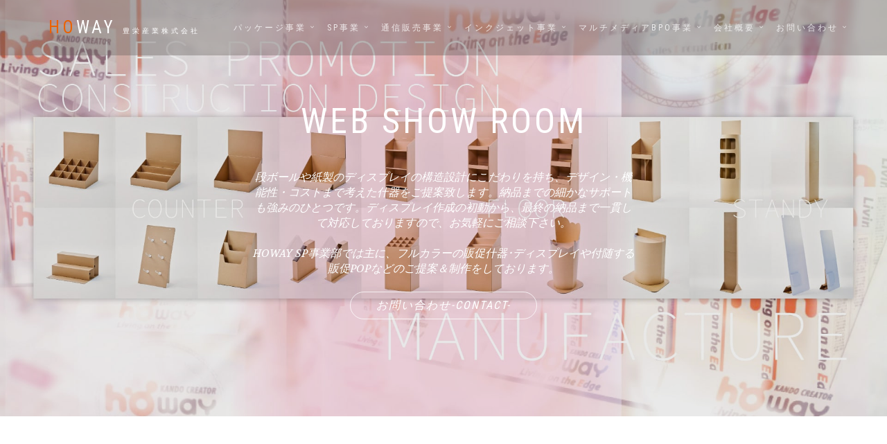

--- FILE ---
content_type: text/html
request_url: https://howay.com/sp/webshowroom/top.html
body_size: 21763
content:
<!DOCTYPE html>
<html lang="ja" dir="ltr">
<head>
<link rel="canonical" href="https://www.howay.com/sp/webshowroom/">
<!-- Google Tag Manager -->
<link href="../assets/lib/bootstrap/dist/css/bootstrap.min.css" rel="stylesheet"><link href="https://fonts.googleapis.com/css?family=Roboto+Condensed:400,700" rel="stylesheet"><link href="https://fonts.googleapis.com/css?family=Volkhov:400i" rel="stylesheet"><link href="https://fonts.googleapis.com/css?family=Open+Sans:300,400,600,700,800" rel="stylesheet"><link href="../assets/lib/animate.css/animate.css" rel="stylesheet"><link href="../assets/lib/components-font-awesome/css/font-awesome.min.css" rel="stylesheet"><link href="../assets/lib/et-line-font/et-line-font.css" rel="stylesheet"><link href="../assets/lib/flexslider/flexslider.css" rel="stylesheet"><link href="../assets/lib/owl.carousel/dist/assets/owl.carousel.min.css" rel="stylesheet"><link href="../assets/lib/owl.carousel/dist/assets/owl.theme.default.min.css" rel="stylesheet"><link href="../assets/lib/magnific-popup/dist/magnific-popup.css" rel="stylesheet"><link href="../assets/lib/simple-text-rotator/simpletextrotator.css" rel="stylesheet"><link href="../assets/css/style.css" rel="stylesheet"><link id="color-scheme" href="../assets/css/colors/default.css" rel="stylesheet"><link href="../assets/css/test.css" rel="stylesheet"><link href="../assets/css/style_sp.css" rel="stylesheet"><link rel="stylesheet" href="../assets/css/responsive.css"><link rel="stylesheet" href="assets/js/toastr.min.css"/><script type="text/psajs" data-pagespeed-orig-index="0">(function(w,d,s,l,i){w[l]=w[l]||[];w[l].push({'gtm.start':new Date().getTime(),event:'gtm.js'});var f=d.getElementsByTagName(s)[0],j=d.createElement(s),dl=l!='dataLayer'?'&l='+l:'';j.async=true;j.src='https://www.googletagmanager.com/gtm.js?id='+i+dl;f.parentNode.insertBefore(j,f);})(window,document,'script','dataLayer','GTM-KZ8SDTS');</script>
<!-- End Google Tag Manager -->
<meta charset="utf-8">
<meta http-equiv="X-UA-Compatible" content="IE=edge">
<meta name="viewport" content="width=device-width, initial-scale=1">
<meta name="keywords" content="豊栄産業,howay,ダンボール,段ボール,什器,紙器,設計,スチレンパネル,ディスプレイ,パッケージ,POP,東京,大阪,"/>
<meta name="description" content="店舗販促什器･商品ディスプレイのWEB SHOWROOMです。各種フロア什器やカウンター什器･吊り下げハンガー什器など掲載しております。｢HOWAY｣の製品開発や設計力を活かした販促ディスプレイ・什器のご提案から設計･製作を行っております。オフセット印刷だけでなく大判出力プリンターにより販促ツールを１台から制作可能です！サンプルの設計から、本生産、出荷に至るまで一貫して承りますのでお気軽にお問い合わせ下さい。"/>
<!--  
    Document Title
    =============================================
    -->
<title>Web ShowRoom　ダンボール什器･ディスプレイ| HOWAY SP事業部</title>
<!--  
    Favicons
    =============================================
    -->
<link rel="apple-touch-icon" sizes="57x57" href="../assets/images/favicons/apple-icon-57x57_h.png">
<link rel="apple-touch-icon" sizes="60x60" href="../assets/images/favicons/apple-icon-60x60_h.png">
<link rel="apple-touch-icon" sizes="72x72" href="../assets/images/favicons/apple-icon-72x72_h.png">
<link rel="apple-touch-icon" sizes="76x76" href="../assets/images/favicons/apple-icon-76x76_h.png">
<link rel="apple-touch-icon" sizes="114x114" href="../assets/images/favicons/apple-icon-114x114_h.png">
<link rel="apple-touch-icon" sizes="120x120" href="../assets/images/favicons/apple-icon-120x120_h.png">
<link rel="apple-touch-icon" sizes="144x144" href="../assets/images/favicons/apple-icon-144x144_h.png">
<link rel="apple-touch-icon" sizes="152x152" href="../assets/images/favicons/apple-icon-152x152_h.png">
<link rel="apple-touch-icon" sizes="180x180" href="../assets/images/favicons/apple-icon-180x180_h.png">
<link rel="icon" type="image/png" sizes="192x192" href="../assets/images/favicons/android-icon-192x192_h.png">
<link rel="icon" type="image/png" sizes="32x32" href="../assets/images/favicons/favicon-32x32_h.png">
<link rel="icon" type="image/png" sizes="96x96" href="../assets/images/favicons/favicon-96x96_h.png">
<link rel="icon" type="image/png" sizes="16x16" href="../assets/images/favicons/favicon-16x16_h.png">
<link rel="manifest" href="/manifest.json">
<meta name="msapplication-TileColor" content="#ffffff">
<meta name="msapplication-TileImage" content="../assets/images/favicons/ms-icon-144x144_h.png">
<meta name="theme-color" content="#ffffff">
<!--  
    Stylesheets
    =============================================
    
    -->
<!-- Default stylesheets-->
<!-- Template specific stylesheets-->
<!-- Main stylesheet and color file-->
<script src="https://code.jquery.com/jquery-3.3.1.min.js" integrity="sha256-FgpCb/KJQlLNfOu91ta32o/NMZxltwRo8QtmkMRdAu8=" crossorigin="anonymous" type="text/psajs" data-pagespeed-orig-index="1"></script>
<script src="assets/js/toastr.min.js" type="text/psajs" data-pagespeed-orig-index="2"></script>
<!--<script src="https://embed.small.chat/T01233JJ0DBG015V2WDMK3.js" async></script>-->
</head>
<body data-spy="scroll" data-target=".onpage-navigation" data-offset="60"><noscript><meta HTTP-EQUIV="refresh" content="0;url='https://howay.com/sp/webshowroom/top.html?PageSpeed=noscript'" /><style><!--table,div,span,font,p{display:none} --></style><div style="display:block">Please click <a href="https://howay.com/sp/webshowroom/top.html?PageSpeed=noscript">here</a> if you are not redirected within a few seconds.</div></noscript>
<!-- Google Tag Manager (noscript) -->
<noscript><iframe src="https://www.googletagmanager.com/ns.html?id=GTM-KZ8SDTS" height="0" width="0" style="display:none;visibility:hidden"></iframe></noscript>
<!-- End Google Tag Manager (noscript) -->
<main>
<!--<div class="page-loader">
        <div class="loader">Loading...</div>
      </div>
      <div id="home">-->
<nav class="navbar navbar-custom navbar-fixed-top navbar-transparent" role="navigation">
<div class="container">
<div class="navbar-header">
<button class="navbar-toggle" type="button" data-toggle="collapse" data-target="#custom-collapse"><span class="sr-only">Toggle navigation</span><span class="icon-bar"></span><span class="icon-bar"></span><span class="icon-bar"></span></button><a class="navbar-brand" href="https://www.howay.com/index.html"><span class="orenge">HO</span>WAY <small>豊栄産業株式会社</small></a>
</div>
<div class="collapse navbar-collapse" id="custom-collapse">
<ul class="nav navbar-nav navbar-right">
<li class="dropdown"><a class="dropdown-toggle" href="https://www.howay.com/fact/" data-toggle="dropdown">パッケージ事業</a>
<ul class="dropdown-menu">
<li><a href="https://www.howay.com/fact/index.html">top</a></li>
<li><a href="https://www.howay.com/fact/cardboard.html">一般ダンボール事業</a></li>
<li><a href="https://www.howay.com/fact/reinforcedcardboard.html">強化ダンボール事業</a></li>
<li><a href="https://www.howay.com/fact/index.html#about">About</a></li>
<li><a href="https://www.howay.com/fact/index.html#faq">FAQ</a></li>
<li><a href="https://www.howay.com/fact/index.html#contact">contact</a></li>
</ul>
</li>
<li class="dropdown"><a class="dropdown-toggle" href="https://www.howay.com/sp/index.html" data-toggle="dropdown">SP事業</a>
<ul class="dropdown-menu">
<li><a href="https://www.howay.com/sp/index.html#about">About</a></li>
<li><a href="https://www.howay.com/sp/webshowroom/top.html">web showroom 什器･ノベルティグッズ</a></li>
<li><a href="https://www.howay.com/hanikamu/index.html">ハニカムパネル什器</a></li>
<li><a href="https://www.howay.com/sp/index.html#alt-features">WORK FLOW</a></li>
<li><a href="https://www.howay.com/sp/index.html#faq">FAQ</a></li>
<li><a href="https://www.howay.com/sp/index.html#contact">contact</a></li>
<li><a href="https://www.howay.com/wp/sp/">SPブログ</a></li>
</ul>
</li>
<li class="dropdown"><a class="dropdown-toggle" href="https://www.howay.com/Department3.html" data-toggle="dropdown">通信販売事業</a>
<ul class="dropdown-menu">
<li><a href="https://www.howay.com/Department3.html">About</a></li>
<li><a href="https://www.howay.biz/" target="_blank">帳票保存箱</a></li>
<li><a href="https://howay.jp/" target="_blank">HOWAY家具(本店)</a></li>
<li><a href="https://www.rakuten.ne.jp/gold/howay/" target="_blank">HOWAY家具(楽天店)</a></li>
<li><a href="https://store.shopping.yahoo.co.jp/howay/" target="_blank">HOWAY家具(Yahoo店)</a></li>
<li><a href="https://www.amazon.co.jp/stores/node/5835648051?_encoding=UTF8&field-lbr_brands_browse-bin=HOWAY&ref_=bl_dp_s_web_5835648051&productGridPageIndex=2" target="_blank">HOWAY家具(Amazon店)</a></li>
</ul>
</li>
<li class="dropdown"><a class="dropdown-toggle" href="https://www.howay.com/sp/print.html" data-toggle="dropdown">インクジェット事業</a>
<ul class="dropdown-menu">
<!--<li><a  href="sp/print.html#about">About</a></li>-->
<li><a href="https://www.howay.com/sp/print.html#about">About</a></li>
<li><a href="https://www.howay.com/sp/print.html#work">弊社の強み</a></li>
<li><a href="https://www.howay.com/sp/print.html#example">制作事例</a></li>
<li><a href="https://www.howay.com/sp/print.html#machine">機械の紹介</a></li>
<li><a href="https://www.howay.com/hanikamu/index.html">ハニカムパネル什器</a></li>
<li><a href="https://www.howay.com/sp/print.html#contact">CONTACT</a></li>
</ul>
</li>
<li class="dropdown"><a class="dropdown-toggle" href="https://www.howay.com/bpo/" data-toggle="dropdown">マルチメディアBPO事業</a>
<ul class="dropdown-menu">
<li><a href="https://www.howay.com/cad/">育成型CADチームのご提案</a></li>
<li><a href="https://www.howay.com/bpo/illustrator.html">写真・画像編集・デザイン</a></li>
<li><a href="https://www.howay.com/bpo/aftereffects.html">動画・アニメーション</a></li>
<li><a href="https://www.howay.com/bpo/indesign.html">DTP カタログ制作 INDESIGN</a></li>
<li><a href="https://www.howay.com/bpo/cg.html">2DCAD 3DCAD</a></li>
<li><a href="https://www.howay.com/bpo/english/index.html">English TOP</a></li>
<li><a href="https://www.howay.com/#contact">CONTACT</a></li>
</ul>
</li>
<li class="dropdown"><a class="dropdown-toggle section-scroll" href="https://www.howay.com/#About-howay" data-toggle="dropdown">会社概要</a>
<ul class="dropdown-menu">
<li><a class="section-scroll" href="https://www.howay.com/#about">About HOWAY</a></li>
<li><a class="section-scroll" href="https://www.howay.com/#About-howay">会社概要</a></li>
<li><a class="section-scroll" href="https://www.howay.com/https://www.howay.com/#greeting">代表挨拶</a></li>
<li><a class="section-scroll" href="https://www.howay.com/#history">会社沿革</a></li>
</ul>
</li>
<li class="dropdown"><a class="dropdown-toggle section-scroll" href="https://www.howay.com/#contact" data-toggle="dropdown">お問い合わせ</a>
<ul class="dropdown-menu">
<li><a class="section-scroll" href="https://www.howay.com/#contact">お問い合わせ</a></li>
<li><a class="section-scroll" href="https://www.howay.com/#mapsection_o">MAP: 大阪本社</a></li>
<li><a class="section-scroll" href="https://www.howay.com/#mapsection_t">MAP: 東京支社</a></li>
</ul>
</li>
</ul>
</div>
</div>
</nav>
<section id="home" class="home-section  home-full-height home-parallax home-fade">
<!--<div class="main">-->
<section class="module bg-dark-30 portfolio-page-header" data-background="../assets/images/showroom/wsr_top02.jpg">
<div class="container">
<div class="row">
<div class="col-sm-6 col-sm-offset-3">
<h2 class="module-title font-alt">WEB SHOW ROOM</h2>
<h2 class="module-subtitle font-serif">段ボールや紙製のディスプレイの構造設計にこだわりを持ち、デザイン・機能性・コストまで考えた什器をご提案致します。納品までの細かなサポートも強みのひとつです。ディスプレイ作成の初動から、最終の納品まで一貫して対応しておりますので、お気軽にご相談下さい。<br><br>
HOWAY SP事業部では主に、フルカラーの販促什器･ディスプレイや付随する販促POPなどのご提案＆制作をしております。<br>
<br>
<a class="section-scroll btn btn-border-w btn-circle" href="#contact">お問い合わせ-CONTACT-</a>
</h2>
</div>
</div>
</div>
</section>
<section class="module">
<div class="container">
<div class="row mb-30">
<div class="col-sm-6 col-md-8 col-lg-8">
<div class="post-images-slider">
<ul class="slides">
<li><img class="center-block" src="../assets/images/print/ink04.jpg" alt="大判インクジェット出力にも対応。オリジナルの販促ツールが１つから作成・製作できます。"/></li>
</ul>
</div>
</div>
<div class="col-sm-6 col-md-4 col-lg-4">
<div class="work-details mb-50">
<h4 class="work-details-title font-alt"><b><span class="orenge">大判</span>インクジェット出力</b>対応</h4>
<p><span class="orenge">HO</span>WAY SP事業部では什器・ディスプレイの大量生産だけでなく自社内にて、オリジナルの店舗販促ツールやイベント・展示会でご使用になれるディスプレイがインクジェット出力により１台から製作が可能です！また、大量生産の前段階での確認用など、フルカラーの現物がみたい、またお客様への提案のためのプレゼンテーション用のフルカラーサンプルが作りたいといったご要望にも、設計から迅速に対応しております。</p>
<p>パネルやポスター・タペストリーなどの大判インクジェット出力、またオリジナルの什器・ディスプレイの作成は、HOWAYまでお気軽にご相談ください！</p>
<ul>
<li><strong>ポスター　・　パネル</strong>
</li>
<li><strong>バナー　・　タペストリー</strong>
</li>
<li><strong>のぼり　・　横断幕</strong>
</li>
<li><strong>等身大パネル　・　顔出しパネル</strong>
</li>
<li><strong>立て看板　・袖看板</strong>
</li>
<li><strong>壁面装飾　・　壁面看板</strong>
</li>
<li><strong>フラッグ　・　展示幕</strong>
</li>
<li><strong>etc.</strong>
</li>
</ul>
<button class="section-scroll btn btn-a btn-circle btn-lg" type="button" onClick="location.href='../print.html'">詳細ページ</button>
</div>
</div>
</div>
</div>
</section>
<!--<hr class="divider-w">-->
<section class="module">
<div class="container">
<div class="row">
<div class="col-sm-6 col-sm-offset-3">
<h2 class="module-title font-alt">Our Works<small>-各種定番ディスプレイ什器-</small></h2>
<div class="module-subtitle font-serif"></div>
</div>
</div>
</div>
<div class="container">
<div class="row">
<div class="col-sm-12">
<ul class="filter font-alt" id="filters">
<li><a class="current wow fadeInUp" href="#" data-filter="*">All<br><small>すべて</small></a></li>
<li><a class="wow fadeInUp" href="#" data-filter=".floor" data-wow-delay="0.2s">Floor<br><small>フロア什器</small></a></li>
<li><a class="wow fadeInUp" href="#" data-filter=".counter" data-wow-delay="0.4s">Counter<br><small>カウンター什器</small></a></li>
<li><a class="wow fadeInUp" href="#" data-filter=".hanger" data-wow-delay="0.6s">Hanger<br><small>ハンガー什器</small></a></li>
<li><a class="wow fadeInUp" href="#" data-filter=".stand" data-wow-delay="0.6s">Standy<br><small>スタンディー</small></a></li>
<li><a class="wow fadeInUp" href="#" data-filter=".package" data-wow-delay="0.6s">Package<br><small>パッケージ</small></a></li>
</ul>
</div>
</div>
<ul class="works-grid works-grid-gut works-grid-4 works-hover-d" id="works-grid">
<li class="work-item floor"><a href="f001.html">
<div class="work-image"><img src="../assets/images/showroom/f001_i.jpg" alt="f001 ワンタッチフロア什器"/></div>
<div class="work-caption font-alt">
<h3 class="work-title">F001</h3>
<div class="work-descr">ワンタッチフロア什器</div>
</div></a></li>
<li class="work-item floor"><a href="f002.html">
<div class="work-image"><img src="../assets/images/showroom/f002_i.jpg" alt="f002 ワンタッチフロア什器"/></div>
<div class="work-caption font-alt">
<h3 class="work-title">F002</h3>
<div class="work-descr">ワンタッチフロア什器</div>
</div></a></li>
<li class="work-item floor"><a href="f003.html">
<div class="work-image"><img src="../assets/images/showroom/f003_i.jpg" alt="f003 ワンタッチフロア什器"/></div>
<div class="work-caption font-alt">
<h3 class="work-title">F003</h3>
<div class="work-descr">ワンタッチフロア什器</div>
</div></a></li>
<li class="work-item floor"><a href="f004.html">
<div class="work-image"><img src="../assets/images/showroom/f004_i.jpg" alt="f004 ワンタッチフロア什器"/></div>
<div class="work-caption font-alt">
<h3 class="work-title">F004</h3>
<div class="work-descr">ワンタッチフロア什器</div>
</div></a></li>
<li class="work-item floor"><a href="f005.html">
<div class="work-image"><img src="../assets/images/showroom/f005_i.jpg" alt="f005 ワンタッチフロア什器"/></div>
<div class="work-caption font-alt">
<h3 class="work-title">F005</h3>
<div class="work-descr">ワンタッチフロア什器</div>
</div></a></li>
<li class="work-item floor"><a href="f006.html">
<div class="work-image"><img src="../assets/images/showroom/f006_c001_i.jpg" alt="f006 ワンタッチフロア什器"/></div>
<div class="work-caption font-alt">
<h3 class="work-title">F006</h3>
<div class="work-descr">ワンタッチフロア什器</div>
</div></a></li>
<li class="work-item floor"><a href="f007.html">
<div class="work-image"><img src="../assets/images/showroom/f007_i.jpg" alt="f007 ワンタッチフロア什器"/></div>
<div class="work-caption font-alt">
<h3 class="work-title">F007</h3>
<div class="work-descr">ワンタッチフロア什器</div>
</div></a></li>
<li class="work-item floor"><a href="f008.html">
<div class="work-image"><img src="../assets/images/showroom/f008_i.jpg" alt="f008 ワンタッチフロア什器"/></div>
<div class="work-caption font-alt">
<h3 class="work-title">F008</h3>
<div class="work-descr">ワンタッチフロア什器</div>
</div></a></li>
<li class="work-item counter"><a href="c001.html">
<div class="work-image"><img src="../assets/images/showroom/c001_i.jpg" alt="c001 ノックダウンカウンター什器(仕切り有)"/></div>
<div class="work-caption font-alt">
<h3 class="work-title">C001</h3>
<div class="work-descr">ノックダウンカウンター(仕切り有)</div>
</div></a></li>
<li class="work-item counter"><a href="c002.html">
<div class="work-image"><img src="../assets/images/showroom/c002_i.jpg" alt="c002 ノックダウンカウンター什器"/></div>
<div class="work-caption font-alt">
<h3 class="work-title">C002</h3>
<div class="work-descr">ノックダウンカウンター</div>
</div></a></li>
<li class="work-item counter"><a href="c003.html">
<div class="work-image"><img src="../assets/images/showroom/c003_i.jpg" alt="c003 定番カウンター什器"/></div>
<div class="work-caption font-alt">
<h3 class="work-title">C003</h3>
<div class="work-descr">定番カウンター</div>
</div></a></li>
<li class="work-item counter"><a href="c003.html">
<div class="work-image"><img src="../assets/images/showroom/c004_i.jpg" alt="c004 凡庸ひな壇ディスプレイ"/></div>
<div class="work-caption font-alt">
<h3 class="work-title">C004</h3>
<div class="work-descr">凡庸ひな壇</div>
</div></a></li>
<li class="work-item counter"><a href="c005.html">
<div class="work-image"><img src="../assets/images/showroom/c005_i.jpg" alt="c005 リーフレットスタンド"/></div>
<div class="work-caption font-alt">
<h3 class="work-title">C005</h3>
<div class="work-descr">リーフレットスタンド</div>
</div></a></li>
<li class="work-item counter"><a href="c006.html">
<div class="work-image"><img src="../assets/images/showroom/c006_c007_i.jpg" alt="c006 007 リーフレットスタンド"/></div>
<div class="work-caption font-alt">
<h3 class="work-title">C006 C007</h3>
<div class="work-descr">リーフレットスタンド</div>
</div></a></li>
<li class="work-item counter hanger"><a href="c008.html">
<div class="work-image"><img src="../assets/images/showroom/c008_i.jpg" alt="c008 フック付きカウンター＆ハンガー兼用什器"/></div>
<div class="work-caption font-alt">
<h3 class="work-title">C008</h3>
<div class="work-descr">フックカウンター＆ハンガー兼用什器</div>
</div></a></li>
<li class="work-item counter"><a href="c009.html">
<div class="work-image"><img src="../assets/images/showroom/c009_i_s.jpg" alt="c009 ワイド可変カウンター什器"/></div>
<div class="work-caption font-alt">
<h3 class="work-title">C009</h3>
<div class="work-descr">ワイド可変カウンター什器</div>
</div></a></li>
<li class="work-item stand"><a href="s001.html">
<div class="work-image"><img src="../assets/images/showroom/s001_i.jpg" alt="s001 三角柱フロアPOP"/></div>
<div class="work-caption font-alt">
<h3 class="work-title">S001</h3>
<div class="work-descr">三角柱ＰＯＰ</div>
</div></a></li>
<li class="work-item stand"><a href="s002.html">
<div class="work-image"><img src="../assets/images/showroom/s002_i.jpg" alt="s002 フロアPOP　角型"/></div>
<div class="work-caption font-alt">
<h3 class="work-title">S002</h3>
<div class="work-descr">フロアPOP　角型</div>
</div></a></li>
<li class="work-item stand"><a href="s003.html">
<div class="work-image"><img src="../assets/images/showroom/s003_i.jpg" alt="s003 フロアPOP 瞳型"/></div>
<div class="work-caption font-alt">
<h3 class="work-title">S003</h3>
<div class="work-descr">フロアPOP 瞳型</div>
</div></a></li>
<li class="work-item stand"><a href="s004.html">
<div class="work-image"><img src="../assets/images/showroom/s004_i.jpg" alt="s004 定番スタンドパネル　立て看板"/></div>
<div class="work-caption font-alt">
<h3 class="work-title">S004</h3>
<div class="work-descr">定番スタンドパネル</div>
</div></a></li>
<li class="work-item package"><a href="pc001.html">
<div class="work-image"><img src="../assets/images/showroom/pc001_i_f.jpg" alt="PC001 BOOK型パッケージ"/></div>
<div class="work-caption font-alt">
<h3 class="work-title">PC001</h3>
<div class="work-descr">BOOK型パッケージ</div>
</div></a></li>
<li class="work-item package"><a href="pc002.html">
<div class="work-image"><img src="../assets/images/showroom/pc002_i_s.jpg" alt="PC002 商品パッケージ"/></div>
<div class="work-caption font-alt">
<h3 class="work-title">PC002</h3>
<div class="work-descr">缶２本入りパッケージ</div>
</div></a></li>
</ul>
<div class="row">
<div class="col-sm-6 col-md-6 col-lg-6">
<div class="callout-btn-box"><a class="btn btn-a btn-circle section-scroll" href="#floor-display">フロア什器　etc.</a></div>
</div>
<div class="col-sm-6 col-md-6 col-lg-6">
<div class="callout-btn-box"><a class="btn btn-a btn-circle section-scroll" href="#counter-display">卓上カウンター什器　etc.</a></div>
</div>
<div class="col-sm-6 col-md-6 col-lg-6">
<div class="callout-btn-box"><a class="btn btn-a btn-circle section-scroll" href="#hanger-display">つり下げハンガー什器　etc.</a></div>
</div>
<div class="col-sm-6 col-md-6 col-lg-6">
<div class="callout-btn-box"><a class="btn btn-a btn-circle section-scroll" href="#stand-display">フロア　スタンドPOP　etc.</a></div>
</div>
</div>
</div>
</section>
<section>
<div class="container">
<div class="row">
<div class="col-sm-6 col-sm-offset-3">
<div class="module-subtitle font-serif"></div>
</div>
</div>
<!--<div class="row">
              <div class="col-sm-12 col-md-12 col-lg-12 mt-50">
                <div class="work-details mb-50">
                  <h2 class="">飛沫拡散防止パーティション</h2>
                  <p><a href="https://www.howay.com/schoolshield8/"><span class="orenge">「スクールシールド８」</span></a>　＆　<a href="https://www.howay.com/sp/news.html"><span class="orenge">「くるくるシールド」</span></a>の詳細ページも開設しております。<br>両シリーズにクリアが登場しました！（PET　0.5mm）</p>
                </div>
              </div>
          </div>
            <div class="row mb-30">
              <div class="owl-carousel text-center pb-30" data-items="5" data-pagination="false" data-navigation="false">
                <div class="owl-item">
                  <div class="col-sm-12">
                    <div class="ex-product"><a href="https://www.howay.com/sp/news.html"><img src="../assets/images/shop_pic/kks_02.jpg" alt="くるくるシールド"/></a>
                      <h4 class="shop-item-title font-alt"><a href="https://www.howay.com/sp/news.html">くるくるシールド</a></h4>移動も楽々！コンパクトに収納できる学習机にも最適なパーティション
                    </div>
                  </div>
                </div>
                <div class="owl-item">
                  <div class="col-sm-12">
                    <div class="ex-product"><a href="https://www.howay.biz/shopdetail/000000018982" target="_blank"><img src="../assets/images/shop_pic/ss8cl_01.jpg" alt="スクールシールド8"/></a>
                      <h4 class="shop-item-title font-alt"><a href="https://www.howay.biz/shopdetail/000000018982">スクールシールド8 クリア</a></h4>全面クリア（PET 0.5mm）の卓上パーティション
                    </div>
                  </div>
                </div>
                <div class="owl-item">
                  <div class="col-sm-12">
                    <div class="ex-product"><a href="https://www.howay.com/schoolshield8/"><img src="../../assets/images/department3/ss8_05_02.jpg" alt="スクールシールド8"/></a>
                      <h4 class="shop-item-title font-alt"><a href="https://www.howay.com/schoolshield8/">スクールシールド8</a></h4>学習机に最適なパーティション
                    </div>
                  </div>
                </div>
                <div class="owl-item">
                  <div class="col-sm-12">
                    <div class="ex-product"><a href="https://www.howay.com/schoolshield8/"><img src="../../assets/images/department3/ss8c_02.jpg" alt="スクールシールド８ Carry"/></a>
                      <h4 class="shop-item-title font-alt"><a href="https://www.howay.com/schoolshield8/">スクールシールド８ Carry</a></h4>移動も可能な学習机用のパーティションです。
                    </div>
                  </div>
                </div>
                <div class="owl-item">
                  <div class="col-sm-12">
                    <div class="ex-product"><a href="https://www.howay.com/schoolshield8/"><img src="../../assets/images/department3/ss8t.jpg" alt="スクールシールド８ Teacher"/></a>
                      <h4 class="shop-item-title font-alt"><a href="https://www.howay.com/schoolshield8/">スクールシールド８ Teacher</a></h4>半円型卓上パーティション　教壇やセミナーなどに最適です。
                    </div>
                  </div>
                </div>
                <div class="owl-item">
                  <div class="col-sm-12">
                    <div class="ex-product"><a href="https://www.howay.com/schoolshield8/"><img src="../../assets/images/department3/ss8c_03.jpg" alt="スクールシールド８ Carry　サイドの窓付き"/></a>
                      <h4 class="shop-item-title font-alt"><a href="https://www.howay.com/schoolshield8/">スクールシールド８ Carry</a></h4>オプション　サイド窓付き
                    </div>
                  </div>
                </div>
                <div class="owl-item">
                  <div class="col-sm-12">
                    <div class="ex-product"><a href="https://www.howay.com/schoolshield8/"><img src="../../assets/images/department3/osb.jpg" alt="オフィスシールドB型<"/></a>
                      <h4 class="shop-item-title font-alt"><a href="https://www.howay.com/schoolshield8/">オフィスシールドB型</a></h4>オフィスや受付などに使用出来る卓上パーティションです。
                    </div>
                  </div>
                </div>
                <div class="owl-item">
                  <div class="col-sm-12">
                    <div class="ex-product"><a href="https://www.howay.com/schoolshield8/"><img src="../../assets/images/department3/osc.jpg" alt="オフィスシールドC型<"/></a>
                      <h4 class="shop-item-title font-alt"><a href="https://www.howay.com/schoolshield8/">オフィスシールドC型</a></h4>コの字型の卓上パーティションです。
                    </div>
                  </div>
                </div>
              </div>
            </div>-->
<div class="row">
<div class="col-sm-6 col-sm-offset-3 pb-30">
<h2 class="module-title002 font-alt">販促什器・ディスプレイの通信販売</h2>
<div class="module-subtitle font-serif pb-10"><a href="https://www.howay.com/sp/"><span class="orenge">HO</span>WAY SP事業部</a>ではお気軽にお試しいただける格安の販促ディスプレイ什器を１台から販売しております。</div>
</div>
</div>
<div class="row">
<div class="owl-carousel text-center pb-30" data-items="5" data-pagination="false" data-navigation="false">
<div class="owl-item">
<div class="col-sm-12">
<div class="ex-product"><a href="https://www.howay.biz/shopdetail/000000018963/ct52/"><img src="../assets/images/shop_pic/k_3_10.jpg" alt="ひな壇A(10個1セット)"/></a>
<h4 class="shop-item-title font-alt"><a href="https://www.howay.biz/shopdetail/000000018963/ct52/">ひな壇A(10個1セット)</a></h4>￥4,620
</div>
</div>
</div>
<div class="owl-item">
<div class="col-sm-12">
<div class="ex-product"><a href="https://www.howay.biz/shopdetail/000000018958/ct52/"><img src="../assets/images/shop_pic/k_1_01.jpg" alt="販促ディスプレイ　W300ひな壇カウンター"/></a>
<h4 class="shop-item-title font-alt"><a href="https://www.howay.biz/shopdetail/000000018958/ct52/">W300ひな壇カウンター</a></h4>￥2,090
</div>
</div>
</div>
<div class="owl-item">
<div class="col-sm-12">
<div class="ex-product"><a href="https://www.howay.biz/shopdetail/000000018965/ct49/"><img src="../assets/images/shop_pic/f_1.jpg" alt="販促什器　W600平置台"/></a>
<h4 class="shop-item-title font-alt"><a href="https://www.howay.biz/shopdetail/000000018965/ct49/">W600平置台</a></h4>￥4,400
</div>
</div>
</div>
<div class="owl-item">
<div class="col-sm-12">
<div class="ex-product"><a href="https://www.howay.biz/shopdetail/000000018967/ct49/"><img src="../assets/images/shop_pic/f_3.jpg" alt="店舗ディスプレイ　半円フロア什器"/></a>
<h4 class="shop-item-title font-alt"><a href="https://www.howay.biz/shopdetail/000000018967/ct49/">半円フロア什器</a></h4>￥4,620
</div>
</div>
</div>
<div class="owl-item">
<div class="col-sm-12">
<div class="ex-product"><a href="https://www.howay.biz/shopdetail/000000018964/ct49/"><img src="../assets/images/shop_pic/k_2.jpg" alt="店舗ディスプレイ　W300傾斜台カウンター"/></a>
<h4 class="shop-item-title font-alt"><a href="https://www.howay.biz/shopdetail/000000018964/ct49/">W300傾斜台カウンター</a></h4>￥2,090
</div>
</div>
</div>
<div class="owl-item">
<div class="col-sm-12">
<div class="ex-product"><a href="https://www.howay.biz/shopdetail/000000018968/ct49/"><img src="../assets/images/shop_pic/f_4_01.jpg" alt="販促什器　棚フロア什器(2段・3段兼用タイプ)"/></a>
<h4 class="shop-item-title font-alt"><a href="https://www.howay.biz/shopdetail/000000018968/ct49/">棚フロア什器(2段・3段兼用タイプ)</a></h4>￥7,700
</div>
</div>
</div>
<div class="owl-item">
<div class="col-sm-12">
<div class="ex-product"><a href="https://www.howay.biz/shopdetail/000000018969/ct49/"><img src="../assets/images/shop_pic/f_5_01.jpg" alt="販促ディスプレイ　ボール箱山積みフロア什器"/></a>
<h4 class="shop-item-title font-alt"><a href="https://www.howay.biz/shopdetail/000000018969/ct49/">ボール箱山積みフロア什器</a></h4>￥5,060
</div>
</div>
</div>
</div>
</div>
<div class="row">
<div class="col-sm-6 col-sm-offset-3 mb-30">
<a class="btn btn-w btn-circle btn-lg section-scroll mb-30" href="https://www.howay.biz/shopbrand/ct49/">SP事業部通信販売サイト</a>
<div class="module-subtitle font-serif">オリジナルの什器、フルカラー印刷のディスプレイ、100～数千ロットなどの中・大ロットなどは<a href="https://www.howay.com/sp/"><span class="orenge">HO</span>WAY SP事業部</a>へ直接お問い合わせください。</div>
</div>
</div>
<div id="print" class="row landing-image-text">
<div class="col-sm-6 col-sm-push-6"><img class="center-block" src="../assets/images/print/XF-640.jpg" alt="インクジェットプリンター　1点物から対応可能"></div>
<div class="col-sm-6 col-sm-pull-6">
<h2 class="font-alt">販促什器ディスプレイのインクジェット出力対応</h2>
<p class="font-serif text-left">豊栄産業ではディスプレイや販促什器の製作に伴い、オリジナルのインクジェットによる対応が１台から可能です。小ロットの販促物の制作だけでなく、大量生産の前段階での確認などでフルカラーの現物がみたい、またお客様への提案のためのプレゼンテーション用のフルカラーサンプルが作りたいといったご要望に迅速に対応しております。
</p>
<p class="font-serif text-left">大判ポスターや等身大パネル・タペストリーなどはもちろん、HOWAY SP事業部の強みとしてオリジナルの販促ディスプレイや什器の形状デザイン・設計から対応いたします。お気軽にご相談ください！
</p>
<div class="col-sm-6 col-md-4 col-lg-2">
<div class="callout-btn-box"><a class="btn btn-a btn-circle btn-lg section-scroll mb-30" href="../print.html">大判出力 top</a><a class="btn btn-a btn-circle btn-lg section-scroll" href="#contact">お問い合わせ</a></div>
</div>
</div>
</div>
</div>
</section>
<section class="module-small">
<div class="container">
<div class="row">
<div class="owl-carousel text-center" data-items="3" data-pagination="false" data-navigation="false">
<div class="owl-item">
<div class="col-sm-12">
<div class="ex-product"><img src="../assets/images/showroom/gallery/color/ボトルパネル付き３段フロア_カラー.jpg" alt="フロア什器　ボトルパネル付き３段フロアディスプレイ"/>
<h4 class="shop-item-title font-alt">ボトルパネル付き３段フロアディスプレイ</h4>
</div>
</div>
</div>
<div class="owl-item">
<div class="col-sm-12">
<div class="ex-product"><img src="../assets/images/showroom/gallery/color/ハンドクリーム什器_うるおい.jpg" alt="フロア什器　ハンドクリーム用ディスプレイ"/>
<h4 class="shop-item-title font-alt">ハンドクリーム用ディスプレイ</h4>
</div>
</div>
</div>
<div class="owl-item">
<div class="col-sm-12">
<div class="ex-product"><img src="../assets/images/showroom/gallery/color/斜め傾斜６段フロア_やさい.jpg" alt="置き型什器　斜め傾斜６段フロアディスプレイ"/>
<h4 class="shop-item-title font-alt">斜め傾斜６段フロアディスプレイ</h4>
</div>
</div>
</div>
<div class="owl-item">
<div class="col-sm-12">
<div class="ex-product"><img src="../assets/images/showroom/gallery/color/玩具カウンター_だんきち.jpg" alt="カウンター什器　玩具カウンターディスプレイ"/>
<h4 class="shop-item-title font-alt">玩具カウンターディスプレイ</h4>
</div>
</div>
</div>
<div class="owl-item">
<div class="col-sm-12">
<div class="ex-product"><img src="../assets/images/showroom/gallery/color/雛壇２段簡易タイプ_炎.jpg" alt="カウンター什器　雛壇２段簡易ディスプレイ"/>
<h4 class="shop-item-title font-alt">雛壇２段簡易ディスプレイ</h4>
</div>
</div>
</div>
<div class="owl-item">
<div class="col-sm-12">
<div class="ex-product"><img src="../assets/images/showroom/gallery/color/両面２段棚フロア_カラー.jpg" alt="フロア什器　両面２段棚フロアディスプレイ"/>
<h4 class="shop-item-title font-alt">両面２段棚フロアディスプレイ</h4>
</div>
</div>
</div>
<div class="owl-item">
<div class="col-sm-12">
<div class="ex-product"><img src="../assets/images/showroom/gallery/color/連結キューブ卓上什器_カラー.jpg" alt="卓上什器　連結キューブ卓上ディスプレイ"/>
<h4 class="shop-item-title font-alt">連結キューブ卓上ディスプレイ</h4>
</div>
</div>
</div>
<div class="owl-item">
<div class="col-sm-12">
<div class="ex-product"><img src="../assets/images/showroom/gallery/color/コミック陳列３×３カウンター_カラー.jpg" alt="卓上什器　コミック陳列３×３カウンターディスプレイ"/>
<h4 class="shop-item-title font-alt">コミック陳列３×３カウンターディスプレイ</h4>
</div>
</div>
</div>
<div class="owl-item">
<div class="col-sm-12">
<div class="ex-product"><img src="../assets/images/showroom/gallery/color/三角柱カタログスタンド_木.jpg" alt="フロア什器　三角柱カタログスタンドディスプレイ"/>
<h4 class="shop-item-title font-alt">三角柱カタログスタンドディスプレイ</h4>
</div>
</div>
</div>
</div>
</div>
</div>
</section>
<section class="module">
<div class="container">
<div class="row">
<div class="col-sm-6 col-sm-offset-3 pb-30">
<h2 class="module-title002 font-alt">ノベルティグッズ各種制作</h2>
<div class="module-subtitle font-serif pb-10"><a href="https://www.howay.com/sp/"><span class="orenge">HO</span>WAY SP事業部</a>では販促などで自社製品やサービスをアピールするための各種オリジナルグッズの作成、またイベントでの贈答用、記念品などのノベルティグッズの企画から製作までお受けしております。<br>小ロットから大量生産までお気軽に<a class="orenge section-scroll" href="#contact">お問い合わせフォーム</a>からご相談ください。</div>
</div>
</div>
<div class="row">
<div class="owl-carousel text-center pb-30" data-items="5" data-pagination="false" data-navigation="false">
<div class="owl-item">
<div class="col-sm-12">
<div class="ex-product"><a href="../assets/images/novelty/n07.jpg"><img src="../assets/images/novelty/n07.jpg" alt="キーホルダー・スタンド"/></a>
<h4 class="shop-item-title font-alt"><a href="../assets/images/novelty/n07.jpg">アクリルグッズ</a></h4>キーホルダー・スタンド<br>ドアオープナーなど
</div>
</div>
</div>
<div class="owl-item">
<div class="col-sm-12">
<div class="ex-product"><a href="../assets/images/novelty/n04.jpg"><img src="../assets/images/novelty/n04.jpg" alt="販促ディスプレイ　W300ひな壇カウンター"/></a>
<h4 class="shop-item-title font-alt"><a href="../assets/images/novelty/n04.jpg">缶バッジ</a></h4>各種サイズ制作可能
</div>
</div>
</div>
<div class="owl-item">
<div class="col-sm-12">
<div class="ex-product"><a href="../assets/images/novelty/n02.jpg"><img src="../assets/images/novelty/n02.jpg" alt="販促什器　W600平置台"/></a>
<h4 class="shop-item-title font-alt"><a href="../assets/images/novelty/n02.jpg">抗菌PP製品</a></h4>マスクケース・パッケージ・クリアファイルなど
</div>
</div>
</div>
<div class="owl-item">
<div class="col-sm-12">
<div class="ex-product"><a href="../assets/images/novelty/n06.jpg"><img src="../assets/images/novelty/n06.jpg" alt="店舗ディスプレイ　半円フロア什器"/></a>
<h4 class="shop-item-title font-alt"><a href="../assets/images/novelty/n06.jpg">各種樹脂製品</a></h4>LED　変形カット　熱曲げ加工など可能です
</div>
</div>
</div>
<div class="owl-item">
<div class="col-sm-12">
<div class="ex-product"><a href="../assets/images/novelty/n03.jpg"><img src="../assets/images/novelty/n03.jpg" alt="店舗ディスプレイ　W300傾斜台カウンター"/></a>
<h4 class="shop-item-title font-alt"><a href="../assets/images/novelty/n03.jpg">スマートフォンケース</a></h4>iPhonなどのオリジナルデザイン入りスマホケース
</div>
</div>
</div>
<div class="owl-item">
<div class="col-sm-12">
<div class="ex-product"><a href="../assets/images/novelty/n05.jpg"><img src="../assets/images/novelty/n05.jpg" alt="販促什器　棚フロア什器(2段・3段兼用タイプ)"/></a>
<h4 class="shop-item-title font-alt"><a href="../assets/images/novelty/n05.jpg">オリジナルデザインマスク</a></h4>ロゴ入りオリジナルデザインのマスク
</div>
</div>
</div>
<div class="owl-item">
<div class="col-sm-12">
<div class="ex-product"><a href="../assets/images/novelty/n11.jpg"><img src="../assets/images/novelty/n11.jpg" alt="販促ディスプレイ　ボール箱山積みフロア什器"/></a>
<h4 class="shop-item-title font-alt"><a href="../assets/images/novelty/n11.jpg">名入れボールペン</a></h4>ボールペン
</div>
</div>
</div>
<div class="owl-item">
<div class="col-sm-12">
<div class="ex-product"><a href="../assets/images/novelty/n08.jpg"><img src="../assets/images/novelty/n08.jpg" alt="販促ディスプレイ　ボール箱山積みフロア什器"/></a>
<h4 class="shop-item-title font-alt"><a href="../assets/images/novelty/n08.jpg">ブリキ缶製品</a></h4>お菓子・ペンケースなど
</div>
</div>
</div>
<div class="owl-item">
<div class="col-sm-12">
<div class="ex-product"><a href="../assets/images/novelty/n012.jpg"><img src="../assets/images/novelty/n12.jpg" alt="販促ディスプレイ　ボール箱山積みフロア什器"/></a>
<h4 class="shop-item-title font-alt"><a href="../assets/images/novelty/n12.jpg">メモ帳</a></h4>オリジナル表紙デザインメモ帳
</div>
</div>
</div>
<div class="owl-item">
<div class="col-sm-12">
<div class="ex-product"><a href="../assets/images/novelty/n010.jpg"><img src="../assets/images/novelty/n10.jpg" alt="販促ディスプレイ　ボール箱山積みフロア什器"/></a>
<h4 class="shop-item-title font-alt"><a href="../assets/images/novelty/n10.jpg">マグネット各種</a></h4>オリジナルデザインマグネット
</div>
</div>
</div>
</div>
</div>
<!--<div class="row">
              <div class="col-sm-6 col-sm-offset-3 mb-30">
                  <a class="btn btn-w btn-circle btn-lg section-scroll mb-50" href="">ノベルティ・オリジナルグッズ詳細</a>
            </div>
              </div>-->
</div>
</section>
<section class="module-small bg-dark-gradient" id="webshowroom">
<div class="container">
<div class="row">
<div class="col-sm-6 col-md-8 col-lg-6 col-lg-offset-2">
<div class="callout-text font-alt">
<h3 class="callout-title">Want to see more works?</h3>
<p class="medium-text">お客様のご要望に応じた販促用什器･ディスプレイなどご提案可能です。</p>
<p>紙・ダンボールの事、什器･ディスプレイでお困りの方は是非一度弊社にご相談下さい。</p>
</div>
</div>
<div class="col-sm-6 col-md-4 col-lg-2">
<div class="callout-btn-box"><a class="btn btn-w btn-circle btn-lg section-scroll" href="#contact">お問い合わせ</a></div>
</div>
</div>
</div>
</section>
<section>
<div class="container">
<div class="row">
<div class="col-sm-6 col-sm-offset-3">
<div class="module-subtitle font-serif"></div>
</div>
</div>
<div id="floor-display" class="row landing-image-text">
<div class="col-sm-6 col-sm-push-6"><img class="center-block" src="../assets/images/suggest/knockdown04.jpg" alt="定番フロア什器"></div>
<div class="col-sm-6 col-sm-pull-6">
<h2 class="font-alt">フロア什器<small>-floor display-</small></h2>
<p class="font-serif text-left">フロア什器は床置きタイプの展示台です。背丈の高い什器なのでお客様の目線により近い場所に商品を置くことが出来ます。特に多種多様な構造・デザインが可能なため新商品・一押し商品など置くのに最適です。売り場でも特に目立つのでフロア什器の出来が良ければ良い程、商品が引き立ち、お客様の目にも止まります。<br>フロア什器は比較的大きい什器なので、各店舗へ送る際の運賃がネックです。そんな悩みを解決するため豊栄産業ではノックダウン式にして外装サイズを大幅に縮小して運賃を軽減したり、店頭での組み立てが簡単に行えるよう一工夫して提供しております。
</p>
<div class="col-sm-6 col-md-4 col-lg-2">
<div class="callout-btn-box"><a class="btn btn-a btn-circle btn-lg section-scroll" href="#contact">お問い合わせ</a></div>
</div>
</div>
</div>
</div>
</section>
<section class="module">
<div class="container">
<div class="row">
<div class="col-sm-6 col-sm-offset-3">
<!--<h2 class="module-title font-alt">-Other-</h2>
                <div class="module-subtitle font-serif">その他、フロア什器･床置きディスプレイ</div>-->
</div>
</div>
</div>
<div class="container">
<div class="row multi-columns-row">
<div class="col-xs-6 col-sm-6 col-md-3 col-lg-3">
<div class="gallery-item">
<div class="gallery-image"><a class="gallery" href="../assets/images/showroom/gallery/フロア什器_スリム中折れノックダウン什器.jpg" title="スリムタイプの折り畳み式フロア什器です。店頭での組み立ての手間を減らした設計です。通路などに設置しても邪魔になりにくいスリムタイプです。"><img src="../assets/images/showroom/gallery/フロア什器_スリム中折れノックダウン什器.jpg" alt="フロア什器　スリムタイプの折り畳み式フロア什器"/>
<div class="gallery-caption">
<div class="gallery-icon"><span class="icon-magnifying-glass"></span></div>
</div></a></div>
</div>
</div>
<div class="col-xs-6 col-sm-6 col-md-3 col-lg-3">
<div class="gallery-item">
<div class="gallery-image"><a class="gallery" href="../assets/images/showroom/gallery/フロア什器_ひな壇ジャンブル什器.jpg" title="ひな壇一体型のジャンブルフロア什器です。ひな壇で目立たせ、正面のこぼれ止めはPETを使用しているので下段も商品が見やすくなっています。"><img src="../assets/images/showroom/gallery/フロア什器_ひな壇ジャンブル什器.jpg" alt="フロア什器　ひな壇一体型のジャンブルフロア什器"/>
<div class="gallery-caption">
<div class="gallery-icon"><span class="icon-magnifying-glass"></span></div>
</div></a></div>
</div>
</div>
<div class="col-xs-6 col-sm-6 col-md-3 col-lg-3">
<div class="gallery-item">
<div class="gallery-image"><a class="gallery" href="../assets/images/showroom/gallery/フロア什器_ワンタッチ円柱ジャンブル什器.jpg" title="フロア什器　ワンタッチ式　円柱ジャンブル什器"><img src="../assets/images/showroom/gallery/フロア什器_ワンタッチ円柱ジャンブル什器.jpg" alt="フロア什器　ワンタッチで組み立てが可能な円柱ジャンブル什器です。梱包時は折り畳み状態ですので輸送・保管のコストを減らすことが可能。またワンタッチで組み立てが可能なので店頭での負担も少なく設置率の向上も見込めます。"/>
<div class="gallery-caption">
<div class="gallery-icon"><span class="icon-magnifying-glass"></span></div>
</div></a></div>
</div>
</div>
<div class="col-xs-6 col-sm-6 col-md-3 col-lg-3">
<div class="gallery-item">
<div class="gallery-image"><a class="gallery" href="../assets/images/showroom/gallery/フロア什器_フック付きフロア什器01.jpg" title="・柱にボックスが埋め込まれたようなフロア什器です。パンフレットや小物などをディスプレイすることが出来ます。"><img src="../assets/images/showroom/gallery/フロア什器_フック付きフロア什器01.jpg" alt="フロア什器_フック付フロアディスプレイ"/>
<div class="gallery-caption">
<div class="gallery-icon"><span class="icon-magnifying-glass"></span></div>
</div></a></div>
</div>
</div>
<div class="col-xs-6 col-sm-6 col-md-3 col-lg-3">
<div class="gallery-item">
<div class="gallery-image"><a class="gallery" href="../assets/images/showroom/gallery/フロア什器_フック付フロア.jpg" title="・フロアとハンガーの2WAY仕様になります。本体の大きさに外装サイズが収まり組み立て手順が少なく、店頭での負担を軽減します。"><img src="../assets/images/showroom/gallery/フロア什器_フック付フロア.jpg" alt="フロア什器_フック付フロア"/>
<div class="gallery-caption">
<div class="gallery-icon"><span class="icon-magnifying-glass"></span></div>
</div></a></div>
</div>
</div>
<div class="col-xs-6 col-sm-6 col-md-3 col-lg-3">
<div class="gallery-item">
<div class="gallery-image"><a class="gallery" href="../assets/images/showroom/gallery/フロア什器_三角A4スタンド.jpg" title="・あらゆる視点からの訴求が可能です。"><img src="../assets/images/showroom/gallery/フロア什器_三角A4スタンド.jpg" alt="フロア什器_三角A4スタンド"/>
<div class="gallery-caption">
<div class="gallery-icon"><span class="icon-magnifying-glass"></span></div>
</div></a></div>
</div>
</div>
<div class="col-xs-6 col-sm-6 col-md-3 col-lg-3">
<div class="gallery-item">
<div class="gallery-image"><a class="gallery" href="../assets/images/showroom/gallery/フロア什器_台形カタログスタンド.jpg" title="・奥行き感を演出し、形状からの販促効果が見込めます。また上部に訴求面を集中させ、売り場認識を高めます。"><img src="../assets/images/showroom/gallery/フロア什器_台形カタログスタンド.jpg" alt="フロア什器　台形カタログスタンド"/>
<div class="gallery-caption">
<div class="gallery-icon"><span class="icon-magnifying-glass"></span></div>
</div></a></div>
</div>
</div>
<div class="col-xs-6 col-sm-6 col-md-3 col-lg-3">
<div class="gallery-item">
<div class="gallery-image"><a class="gallery" href="../assets/images/showroom/gallery/フロア什器_小物用棚付き02.jpg" title="商品を陳列できる棚を備えたジャンブル什器にカウンターや背面BOX、また板状の小物を載せられる棚を追加した什器です。ノックダウンも可能です。"><img src="../assets/images/showroom/gallery/フロア什器_小物用棚付き01.jpg" alt="フロア什器　小物用棚付きフロアディスプレイ"/>
<div class="gallery-caption">
<div class="gallery-icon"><span class="icon-magnifying-glass"></span></div>
</div></a></div>
</div>
</div>
<div class="col-xs-6 col-sm-6 col-md-3 col-lg-3">
<div class="gallery-item">
<div class="gallery-image"><a class="gallery" href="../assets/images/showroom/gallery/フロア什器_5連ジャンブル什器_02.jpg" title="通常のジャンブル什器の５つつながったモノで分解、ノックダウンが可能です。カラーバリエーションなどのある商品の陳列や、ディスプレイなどにも使用出来ます。"><img src="../assets/images/showroom/gallery/フロア什器_5連ジャンブル什器_01.jpg" alt="フロア什器　5連ジャンブル什器"/>
<div class="gallery-caption">
<div class="gallery-icon"><span class="icon-magnifying-glass"></span></div>
</div></a></div>
</div>
</div>
<div class="col-xs-6 col-sm-6 col-md-3 col-lg-3">
<div class="gallery-item">
<div class="gallery-image"><a class="gallery" href="../assets/images/showroom/gallery/フロア什器_ポール什器飛び出しBOX付_02.jpg" title="柱にBOXがくっついているようなデザインのフロア什器です。商品をディスプレイしたり、パンフレットやチラシを置いたりと使用することが出来ます。"><img src="../assets/images/showroom/gallery/フロア什器_ポール什器飛び出しBOX付_01.jpg" alt="フロア什器　床置きフロアディスプレイ"/>
<div class="gallery-caption">
<div class="gallery-icon"><span class="icon-magnifying-glass"></span></div>
</div></a></div>
</div>
</div>
<div class="col-xs-6 col-sm-6 col-md-3 col-lg-3">
<div class="gallery-item">
<div class="gallery-image"><a class="gallery" href="../assets/images/showroom/gallery/フロア什器_シューズディスプレイフロア什器01.jpg" title="シューズなどの比較的重量の軽いものをディスプレイすることが出来るディスプレイ什器です。"><img src="../assets/images/showroom/gallery/フロア什器_シューズディスプレイフロア什器01.jpg" alt="フロア什器　シューズディスプレイフロア什器"/>
<div class="gallery-caption">
<div class="gallery-icon"><span class="icon-magnifying-glass"></span></div>
</div></a></div>
</div>
</div>
<div class="col-xs-6 col-sm-6 col-md-3 col-lg-3">
<div class="gallery-item">
<div class="gallery-image"><a class="gallery" href="../assets/images/showroom/gallery/フロア什器_軽量簡易フロア什器_01.jpg" title="ボックス脚のついた立て看板にハンガー什器を取り付けたようなフロア什器です。比較的軽量な商品を陳列出来ます。"><img src="../assets/images/showroom/gallery/フロア什器_軽量簡易フロア什器_01.jpg" alt="フロア什器　軽量簡易フロア什器"/>
<div class="gallery-caption">
<div class="gallery-icon"><span class="icon-magnifying-glass"></span></div>
</div></a></div>
</div>
</div>
<div class="col-xs-6 col-sm-6 col-md-3 col-lg-3">
<div class="gallery-item">
<div class="gallery-image"><a class="gallery" href="../assets/images/showroom/gallery/フロア什器_サイド4段棚フロア什器_01.jpg" title="サイドに4段づつ棚のついたフロア什器です。ガムや飴などの実績があります。"><img src="../assets/images/showroom/gallery/フロア什器_サイド4段棚フロア什器_01.jpg" alt="フロア什器　サイド4段棚フロア什器"/>
<div class="gallery-caption">
<div class="gallery-icon"><span class="icon-magnifying-glass"></span></div>
</div></a></div>
</div>
</div>
<div class="col-xs-6 col-sm-6 col-md-3 col-lg-3">
<div class="gallery-item">
<div class="gallery-image"><a class="gallery" href="../assets/images/showroom/gallery/フロア什器_コンパクト棚6段フロア什器_01.jpg" title="比較的コンパクトなフロア什器です。棚の数が多いのでガムや飴など味・種類の豊富な商品をそれぞれの棚に陳列することが出来ます。"><img src="../assets/images/showroom/gallery/フロア什器_コンパクト棚6段フロア什器_01.jpg" alt="フロア什器　コンパクト棚6段フロア什器"/>
<div class="gallery-caption">
<div class="gallery-icon"><span class="icon-magnifying-glass"></span></div>
</div></a></div>
</div>
</div>
<div class="col-xs-6 col-sm-6 col-md-3 col-lg-3">
<div class="gallery-item">
<div class="gallery-image"><a class="gallery" href="../assets/images/showroom/gallery/フロア什器_回転式フロア什器_01.jpg" title="上部の二段がそれぞれ回転するディスプレイフロア什器です。回転式のため前面だけで無く全ての面に商品を陳列することが可能です。"><img src="../assets/images/showroom/gallery/フロア什器_回転式フロア什器_01.jpg" alt="フロア什器　回転式フロア什器"/>
<div class="gallery-caption">
<div class="gallery-icon"><span class="icon-magnifying-glass"></span></div>
</div></a></div>
</div>
</div>
<div class="col-xs-6 col-sm-6 col-md-3 col-lg-3">
<div class="gallery-item">
<div class="gallery-image"><a class="gallery" href="../assets/images/showroom/gallery/フロア什器_スタッキングフロア什器_01.jpg" title="棚を積み重ねて使用するタイプのフロア什器です。3段仕様や5段仕様など店舗や商品数に合わせ展開が可能です。"><img src="../assets/images/showroom/gallery/フロア什器_スタッキングフロア什器_01.jpg" alt="フロア什器　スタッキングフロア什器"/>
<div class="gallery-caption">
<div class="gallery-icon"><span class="icon-magnifying-glass"></span></div>
</div></a></div>
</div>
</div>
<div class="col-xs-6 col-sm-6 col-md-3 col-lg-3">
<div class="gallery-item">
<div class="gallery-image"><a class="gallery" href="../assets/images/showroom/gallery/フロア什器_スタッキングフロア什器_02.jpg" title="ボックスやカウンターなどのそれぞれのパーツを展開に合わせ積み重ねて使用するタイプのフロア什器です。それぞれの店舗の売り場に合わせた展開が可能です。"><img src="../assets/images/showroom/gallery/フロア什器_スタッキングフロア什器_02.jpg" alt="フロア什器　スタッキングフロア什器"/>
<div class="gallery-caption">
<div class="gallery-icon"><span class="icon-magnifying-glass"></span></div>
</div></a></div>
</div>
</div>
</div>
</div>
</section>
<hr class="divider-w">
<section>
<div class="container">
<div class="row">
<div class="col-sm-6 col-sm-offset-3">
<div class="module-subtitle font-serif"></div>
</div>
</div>
<div id="counter-display" class="row landing-image-text">
<div class="col-sm-6"><img class="center-block" src="../assets/images/suggest/counter.jpg" alt="定番カウンター什器"></div>
<div class="col-sm-6">
<h2 class="font-alt">カウンター什器<small>-counter display-</small></h2>
<p class="font-serif text-left">棚や平台なので置かれることが多い什器です。特に定番（プロパー）棚には多種多様な商品が横列に置かれるため、そのままだとある特定の商品だけが目立つのは難しいです。そこでカウンター什器を設置すれば訴求と共に商品が置けるため、他の商品と差別化が出来ます。<br>弊社の作成したカウンター什器には、設置方法に応じて大きさを変えられる【可変式カウンター什器】やカウンタ什器ーとハンガー什器、二つの販促展開が出来る【兼用什器】などがございます。基本的な形状からギミックを搭載したちょっと変わった構造まで、多様なカウンター什器を製作しております。</p>
<div class="col-sm-6 col-md-4 col-lg-2">
<div class="callout-btn-box"><a class="btn btn-a btn-circle btn-lg section-scroll" href="#contact">お問い合わせ</a></div>
</div>
</div>
</div>
</div>
</section>
<section class="module">
<div class="container">
<div class="row">
<div class="col-sm-6 col-sm-offset-3">
<!--<h2 class="module-title font-alt">-Other-</h2>
                <div class="module-subtitle font-serif">その他、カウンター什器･卓上ディスプレイ</div>-->
</div>
</div>
</div>
<div class="container">
<div class="row multi-columns-row">
<div class="col-xs-6 col-sm-6 col-md-3 col-lg-3">
<div class="gallery-item">
<div class="gallery-image"><a class="gallery" href="../assets/images/showroom/gallery/カウンター什器_タオルディスプレイ用什器.jpg" title="卓上にフェイスタオルやバスタオルなどをデザイン、柄などを美しく見せ、皺などが出ないよう陳列、展示できるディスプレイ什器です。その他の布製品などにも対応可能です。"><img src="../assets/images/showroom/gallery/カウンター什器_タオルディスプレイ用什器.jpg" alt="カウンター什器　タオルディスプレイ用什器"/>
<div class="gallery-caption">
<div class="gallery-icon"><span class="icon-magnifying-glass"></span></div>
</div></a></div>
</div>
</div>
<div class="col-xs-6 col-sm-6 col-md-3 col-lg-3">
<div class="gallery-item">
<div class="gallery-image"><a class="gallery" href="../assets/images/showroom/gallery/カウンター什器_傾斜付き雛壇一体カウンター.jpg" title="背面側に傾斜のついたひな壇付きのカウンター什器です。ポストカードや手帳、ノートなど薄く前に倒れやすいものにピッタリです。"><img src="../assets/images/showroom/gallery/カウンター什器_傾斜付き雛壇一体カウンター.jpg" alt="カウンター什器　傾斜付き雛壇一体カウンター"/>
<div class="gallery-caption">
<div class="gallery-icon"><span class="icon-magnifying-glass"></span></div>
</div></a></div>
</div>
</div>
<div class="col-xs-6 col-sm-6 col-md-3 col-lg-3">
<div class="gallery-item">
<div class="gallery-image"><a class="gallery" href="../assets/images/showroom/gallery/カウンター什器_傾斜2段卓上什器.jpg" title="前方向に傾斜のついた棚付きのカウンター什器です。卓上に設置するほか平台などと組み合わせ設置することでフロア什器として使用することも可能です。"><img src="../assets/images/showroom/gallery/カウンター什器_傾斜2段卓上什器.jpg" alt="カウンター什器　傾斜2段卓上什器"/>
<div class="gallery-caption">
<div class="gallery-icon"><span class="icon-magnifying-glass"></span></div>
</div></a></div>
</div>
</div>
<div class="col-xs-6 col-sm-6 col-md-3 col-lg-3">
<div class="gallery-item">
<div class="gallery-image"><a class="gallery" href="../assets/images/showroom/gallery/カウンター什器_雛壇カウンター_03.jpg" title="ひな壇、仕切り付きの紙製カウンター什器です。"><img src="../assets/images/showroom/gallery/カウンター什器_雛壇カウンター_03.jpg" alt="カウンター什器　雛壇付き紙製卓上什器"/>
<div class="gallery-caption">
<div class="gallery-icon"><span class="icon-magnifying-glass"></span></div>
</div></a></div>
</div>
</div>
<div class="col-xs-6 col-sm-6 col-md-3 col-lg-3">
<div class="gallery-item">
<div class="gallery-image"><a class="gallery" href="../assets/images/showroom/gallery/リーフレットケース_パッケージ兼用A4リーフレットケース_02.jpg" title="パッケージを兼ねたA4リーフレットスタンドです。"><img src="../assets/images/showroom/gallery/リーフレットケース_パッケージ兼用A4リーフレットケース_01.jpg" alt="カウンター什器　ワイド可変カウンター"/>
<div class="gallery-caption">
<div class="gallery-icon"><span class="icon-magnifying-glass"></span></div>
</div></a></div>
</div>
</div>
<div class="col-xs-6 col-sm-6 col-md-3 col-lg-3">
<div class="gallery-item">
<div class="gallery-image"><a class="gallery" href="../assets/images/showroom/gallery/ハンガー什器_ハンガーカウンター兼用スプレー缶ストック什器_01.jpg" title="スプレー缶や棒状の食品など上からストックスペースに補充し手前から１本ずつ取り出せる什器です。ハンガーとしてもカウンターとしても使用できます。"><img src="../assets/images/showroom/gallery/ハンガー什器_ハンガーカウンター兼用スプレー缶ストック什器_01.jpg" alt="カウンター什器　ワイド可変カウンター"/>
<div class="gallery-caption">
<div class="gallery-icon"><span class="icon-magnifying-glass"></span></div>
</div></a></div>
</div>
</div>
<div class="col-xs-6 col-sm-6 col-md-3 col-lg-3">
<div class="gallery-item">
<div class="gallery-image"><a class="gallery" href="../assets/images/showroom/gallery/カウンター什器_簡易ステージ什器_01.jpg" title="化粧品や家電製品など１商品をディスプレイするのに最適な簡易ステージです。"><img src="../assets/images/showroom/gallery/カウンター什器_簡易ステージ什器_01.jpg" alt="カウンター什器　ワイド可変カウンター"/>
<div class="gallery-caption">
<div class="gallery-icon"><span class="icon-magnifying-glass"></span></div>
</div></a></div>
</div>
</div>
<div class="col-xs-6 col-sm-6 col-md-3 col-lg-3">
<div class="gallery-item">
<div class="gallery-image"><a class="gallery" href="../assets/images/showroom/gallery/カウンター什器_商品ディスプレイ什器_01.jpg" title="化粧品や家電製品など１商品をディスプレイするのに最適な卓上ディスプレイ什器です。リーフレットなどを収納が可能です。"><img src="../assets/images/showroom/gallery/カウンター什器_商品ディスプレイ什器_01.jpg" alt="カウンター什器　商品ディスプレイカウンター"/>
<div class="gallery-caption">
<div class="gallery-icon"><span class="icon-magnifying-glass"></span></div>
</div></a></div>
</div>
</div>
<div class="col-xs-6 col-sm-6 col-md-3 col-lg-3">
<div class="gallery-item">
<div class="gallery-image"><a class="gallery" href="../assets/images/showroom/gallery/カウンター什器_簡易ひな壇カウンター什器_01.jpg" title="板紙をメインに使用したノックダウン可能なカウンター什器です。ひな壇は取り外し可能で汎用性があります。"><img src="../assets/images/showroom/gallery/カウンター什器_簡易ひな壇カウンター什器_01.jpg" alt="カウンター什器　簡易ひな壇カウンター"/>
<div class="gallery-caption">
<div class="gallery-icon"><span class="icon-magnifying-glass"></span></div>
</div></a></div>
</div>
</div>
<div class="col-xs-6 col-sm-6 col-md-3 col-lg-3">
<div class="gallery-item">
<div class="gallery-image"><a class="gallery" href="../assets/images/showroom/gallery/カウンター什器_ステージ付きひな壇カウンター什器_01.jpg" title="化粧品や家電製品などをディスプレイ出来るステージスペースとひな壇付きのカウンターのセットになった什器です。"><img src="../assets/images/showroom/gallery/カウンター什器_ステージ付きひな壇カウンター什器_01.jpg" alt="カウンター什器　ステージ付きひな壇カウンター"/>
<div class="gallery-caption">
<div class="gallery-icon"><span class="icon-magnifying-glass"></span></div>
</div></a></div>
</div>
</div>
<div class="col-xs-6 col-sm-6 col-md-3 col-lg-3">
<div class="gallery-item">
<div class="gallery-image"><a class="gallery" href="../assets/images/showroom/gallery/カウンター什器_奥行き可変カウンター什器_02.jpg" title="商品のセット内容などパッケージサイズなどに合わせ奥行きが変えられるカウンター什器です。"><img src="../assets/images/showroom/gallery/カウンター什器_奥行き可変カウンター什器_01.jpg" alt="カウンター什器　奥行き可変カウンター"/>
<div class="gallery-caption">
<div class="gallery-icon"><span class="icon-magnifying-glass"></span></div>
</div></a></div>
</div>
</div>
<div class="col-xs-6 col-sm-6 col-md-3 col-lg-3">
<div class="gallery-item">
<div class="gallery-image"><a class="gallery" href="../assets/images/showroom/gallery/カウンター什器01_02.jpg" title="コンパクトに畳めるカウンター什器です。"><img src="../assets/images/showroom/gallery/カウンター什器01_01.jpg" alt="カウンター什器　折りたたみカウンター"/>
<div class="gallery-caption">
<div class="gallery-icon"><span class="icon-magnifying-glass"></span></div>
</div></a></div>
</div>
</div>
<div class="col-xs-6 col-sm-6 col-md-3 col-lg-3">
<div class="gallery-item">
<div class="gallery-image"><a class="gallery" href="../assets/images/showroom/gallery/カウンター什器_ワイド可変01_02.jpg" title="幅の可変出来るカウンター什器です。"><img src="../assets/images/showroom/gallery/カウンター什器_ワイド可変01_01.jpg" alt="カウンター什器　ワイド可変カウンター"/>
<div class="gallery-caption">
<div class="gallery-icon"><span class="icon-magnifying-glass"></span></div>
</div></a></div>
</div>
</div>
<div class="col-xs-6 col-sm-6 col-md-3 col-lg-3">
<div class="gallery-item">
<div class="gallery-image"><a class="gallery" href="../assets/images/showroom/gallery/カウンター什器_雛壇カウンター_02.jpg" title="ノックダウンができる雛壇付きカウンター什器です。組み立ても容易です。"><img src="../assets/images/showroom/gallery/カウンター什器_雛壇カウンター_01.jpg" alt="カウンター什器　雛壇付きカウンター"/>
<div class="gallery-caption">
<div class="gallery-icon"><span class="icon-magnifying-glass"></span></div>
</div></a></div>
</div>
</div>
<div class="col-xs-6 col-sm-6 col-md-3 col-lg-3">
<div class="gallery-item">
<div class="gallery-image"><a class="gallery" href="../assets/images/showroom/gallery/カウンター什器_ノックダウン雛壇カウンター_02.jpg" title="雛壇と本体一体型でワンタッチで組み立て設置が可能です。画像は板紙の仕様ですが段ボール仕様のモノもあります。"><img src="../assets/images/showroom/gallery/カウンター什器_ノックダウン雛壇カウンター_01.jpg" alt="カウンター什器　ワンタッチ雛壇カウンター"/>
<div class="gallery-caption">
<div class="gallery-icon"><span class="icon-magnifying-glass"></span></div>
</div></a></div>
</div>
</div>
<div class="col-xs-6 col-sm-6 col-md-3 col-lg-3">
<div class="gallery-item">
<div class="gallery-image"><a class="gallery" href="../assets/images/showroom/gallery/カウンター什器_シューズディスプレイカウンター什器_02.jpg" title="シューズディスプレイ用のカウンター什器です。訴求を差し替えることでディスプレイのパターンに変化をつけられます。ノックダウンも可能です。"><img src="../assets/images/showroom/gallery/カウンター什器_シューズディスプレイカウンター什器_01.jpg" alt="カウンター什器　ワイド可変カウンター"/>
<div class="gallery-caption">
<div class="gallery-icon"><span class="icon-magnifying-glass"></span></div>
</div></a></div>
</div>
</div>
<div class="col-xs-6 col-sm-6 col-md-3 col-lg-3">
<div class="gallery-item">
<div class="gallery-image"><a class="gallery" href="../assets/images/showroom/gallery/カウンター什器_折りたたみ簡易カウンター什器_02.jpg" title="梱包時は折りたためるためコンパクトに発送が可能です。組み立てもとても簡単なので店頭での手間も少なくすみます。商品ごとにデザインを変え数個並べて使用することもできます。"><img src="../assets/images/showroom/gallery/カウンター什器_折りたたみ簡易カウンター什器_01.jpg" alt="カウンター什器　ワイド可変カウンター"/>
<div class="gallery-caption">
<div class="gallery-icon"><span class="icon-magnifying-glass"></span></div>
</div></a></div>
</div>
</div>
<div class="col-xs-6 col-sm-6 col-md-3 col-lg-3">
<div class="gallery-item">
<div class="gallery-image"><a class="gallery" href="../assets/images/showroom/gallery/カウンター什器_ワイド可変02_02.jpg" title="ワイド可変の可能な棚用カウンターです。商品の陳列数やスペースに合わせて売り場の確保が可能です。梱包時は折りたたみ仕様なので非常にコンパクトになります。"><img src="../assets/images/showroom/gallery/カウンター什器_ワイド可変02_01.jpg" alt="カウンター什器　ワイド可変カウンター02"/>
<div class="gallery-caption">
<div class="gallery-icon"><span class="icon-magnifying-glass"></span></div>
</div></a></div>
</div>
</div>
<div class="col-xs-6 col-sm-6 col-md-3 col-lg-3">
<div class="gallery-item">
<div class="gallery-image"><a class="gallery" href="../assets/images/showroom/gallery/DVD4面カウンター.jpg" title="斜め置きでDVDやBlu-rayケースなどの全面を見せ陳列出来るカウンター什器。"><img src="../assets/images/showroom/gallery/DVD4面カウンター.jpg" alt="カウンター什器　DVD4面カウンター"/>
<div class="gallery-caption">
<div class="gallery-icon"><span class="icon-magnifying-glass"></span></div>
</div></a></div>
</div>
</div>
<div class="col-xs-6 col-sm-6 col-md-3 col-lg-3">
<div class="gallery-item">
<div class="gallery-image"><a class="gallery" href="../assets/images/showroom/gallery/カウンター什器_ワイド可変03_01.jpg" title="ワイドの可変可能な板紙カウンター什器です。各売り場のスペースや陳列数に合わせ陳列ができます。"><img src="../assets/images/showroom/gallery/カウンター什器_ワイド可変03_01.jpg" alt="カウンター什器　ワイド可変カウンター什器"/>
<div class="gallery-caption">
<div class="gallery-icon"><span class="icon-magnifying-glass"></span></div>
</div></a></div>
</div>
</div>
</div>
</div>
</section>
<hr class="divider-w mb-30">
<section>
<div class="container">
<div class="row">
<div class="col-sm-6 col-sm-offset-3">
<div class="module-subtitle font-serif"></div>
</div>
</div>
<div id="hanger-display" class="row landing-image-text">
<div class="col-sm-6 col-sm-push-6"><img class="center-block" src="../assets/images/suggest/hanga.jpg" alt="定番ハンガー什器"></div>
<div class="col-sm-6 col-sm-pull-6">
<h2 class="font-alt">ハンガー什器<small>-hanger display-</small></h2>
<p class="font-serif text-left">定番棚やレジ横等の比較的狭い場に置かれることが多いです。吊り下げる場所さえあればどこでも使用出来るため、小規模な店舗・売り場であっても設置出来るメリットがございます。<br>弊社では重量のある商品のハンガー什器等も作成実績がございます。また可変式やカウンター什器として使えるものなどもご用意致します。</p>
<div class="col-sm-6 col-md-4 col-lg-2">
<div class="callout-btn-box"><a class="btn btn-a btn-circle btn-lg section-scroll" href="#contact">お問い合わせ</a></div>
</div>
</div>
</div>
</div>
</section>
<section class="module">
<div class="container">
<div class="row">
<div class="col-sm-6 col-sm-offset-3">
<!--<h2 class="module-title font-alt">-Other-</h2>
                <div class="module-subtitle font-serif">その他、つり下げ什器･サイドネット什器</div>-->
</div>
</div>
</div>
<div class="container">
<div class="row multi-columns-row">
<div class="col-xs-6 col-sm-6 col-md-3 col-lg-3">
<div class="gallery-item">
<div class="gallery-image"><a class="gallery" href="../assets/images/showroom/gallery/ハンガー什器_サイド収納型つり下げ什器_03.jpg" title="サイド収納型のハンガーディスプレイです。飲料・菓子類、生活日用品等"><img src="../assets/images/showroom/gallery/ハンガー什器_サイド収納型つり下げ什器_03.jpg" alt="ハンガー什器　省スペース サイド収納型ハンガーディスプレイ。飲料・菓子類、他、小型のパッケージ商品をサイドに収納することができます。正面はデザインに合わせオリジナルのカットアウトが可能です。"/>
<div class="gallery-caption">
<div class="gallery-icon"><span class="icon-magnifying-glass"></span></div>
</div></a></div>
</div>
</div>
<div class="col-xs-6 col-sm-6 col-md-3 col-lg-3">
<div class="gallery-item">
<div class="gallery-image"><a class="gallery" href="../assets/images/showroom/gallery/ハンガー什器_定番ハンガー什器02.jpg" title="定番ハンガー什器_3段吊り下げ什器です。飲料・菓子類、生活日用品等"><img src="../assets/images/showroom/gallery/ハンガー什器_定番ハンガー什器02.jpg" alt="ハンガー什器　定番ハンガー什器_3段吊り下げ什器です。梱包時は折り畳み式のため、輸送・保管のコストも抑えることが可能です。飲料・菓子類、生活日用品等"/>
<div class="gallery-caption">
<div class="gallery-icon"><span class="icon-magnifying-glass"></span></div>
</div></a></div>
</div>
</div>
<div class="col-xs-6 col-sm-6 col-md-3 col-lg-3">
<div class="gallery-item">
<div class="gallery-image"><a class="gallery" href="../assets/images/showroom/gallery/ハンガー什器_折り畳み式フック付吊り下げ什器.jpg" title="定番のフック付きハンガーディスプレイです。フックを折り畳み式にすることによりコンプ時のサイズを抑え、店頭での取り付けの手間なども省くことが可能です。"><img src="../assets/images/showroom/gallery/ハンガー什器_折り畳み式フック付吊り下げ什器.jpg" alt="ハンガーディスプレイ　折り畳み式フック付吊り下げ什器"/>
<div class="gallery-caption">
<div class="gallery-icon"><span class="icon-magnifying-glass"></span></div>
</div></a></div>
</div>
</div>
<div class="col-xs-6 col-sm-6 col-md-3 col-lg-3">
<div class="gallery-item">
<div class="gallery-image"><a class="gallery" href="../assets/images/showroom/gallery/ハンガー什器_折り畳み式コンパクト吊り下げ什器.jpg" title="コンパクトに折り畳みが可能で、梱包時のサイズを抑えることが可能です。折り畳み式コンパクト吊り下げ什器"><img src="../assets/images/showroom/gallery/ハンガー什器_折り畳み式コンパクト吊り下げ什器.jpg" alt="ハンガー什器　折り畳み式コンパクト吊り下げ什器"/>
<div class="gallery-caption">
<div class="gallery-icon"><span class="icon-magnifying-glass"></span></div>
</div></a></div>
</div>
</div>
<div class="col-xs-6 col-sm-6 col-md-3 col-lg-3">
<div class="gallery-item">
<div class="gallery-image"><a class="gallery" href="../assets/images/showroom/gallery/ハンガー什器_サイド収納型ハンガーディスプレイ.jpg" title="サイド収納型のハンガーディスプレイです。飲料・菓子類、他"><img src="../assets/images/showroom/gallery/ハンガー什器_サイド収納型ハンガーディスプレイ.jpg" alt="ハンガー什器　サイド収納型ハンガーディスプレイ"/>
<div class="gallery-caption">
<div class="gallery-icon"><span class="icon-magnifying-glass"></span></div>
</div></a></div>
</div>
</div>
<div class="col-xs-6 col-sm-6 col-md-3 col-lg-3">
<div class="gallery-item">
<div class="gallery-image"><a class="gallery" href="../assets/images/showroom/gallery/ハンガー什器_定番3段吊り下げ什器.jpg" title="定番ハンガー什器_3段吊り下げ什器"><img src="../assets/images/showroom/gallery/ハンガー什器_定番3段吊り下げ什器.jpg" alt="ハンガー什器　定番3段吊り下げ什器"/>
<div class="gallery-caption">
<div class="gallery-icon"><span class="icon-magnifying-glass"></span></div>
</div></a></div>
</div>
</div>
<div class="col-xs-6 col-sm-6 col-md-3 col-lg-3">
<div class="gallery-item">
<div class="gallery-image"><a class="gallery" href="../assets/images/showroom/gallery/リーフレットケース_ハンガー置き型兼用リーフレットケース_02.jpg" title="コンパクトなリーフレットケースです。小さなスペースに置いて使用することもハンガーとして使用することも可能です。"><img src="../assets/images/showroom/gallery/リーフレットケース_ハンガー置き型兼用リーフレットケース_01.jpg" alt="ハンガー什器　ハンガー置き兼用リーフレットスタンド"/>
<div class="gallery-caption">
<div class="gallery-icon"><span class="icon-magnifying-glass"></span></div>
</div></a></div>
</div>
</div>
<div class="col-xs-6 col-sm-6 col-md-3 col-lg-3">
<div class="gallery-item">
<div class="gallery-image"><a class="gallery" href="../assets/images/showroom/gallery/ハンガー什器_定番ハンガー什器01_02.jpg" title="梱包時は折りたためるためコンパクトに発送が可能です。組み立てもとても簡単なので店頭での手間も少なくすみます。商品ごとにデザインを変え数個並べて使用することもできます。"><img src="../assets/images/showroom/gallery/ハンガー什器_定番ハンガー什器01_01.jpg" alt="つり下げ什器　定番ハンガー什器"/>
<div class="gallery-caption">
<div class="gallery-icon"><span class="icon-magnifying-glass"></span></div>
</div></a></div>
</div>
</div>
<div class="col-xs-6 col-sm-6 col-md-3 col-lg-3">
<div class="gallery-item">
<div class="gallery-image"><a class="gallery" href="../assets/images/showroom/gallery/ハンガー什器_ハンガーカウンター兼用スプレー缶ストック什器_01.jpg" title="スプレー缶や棒状の食品など上からストックスペースに補充し手前から１本ずつ取り出せる什器です。ハンガーとしてもカウンターとしても使用できます。"><img src="../assets/images/showroom/gallery/ハンガー什器_ハンガーカウンター兼用スプレー缶ストック什器_01.jpg" alt="カウンター什器　ワイド可変カウンター"/>
<div class="gallery-caption">
<div class="gallery-icon"><span class="icon-magnifying-glass"></span></div>
</div></a></div>
</div>
</div>
<div class="col-xs-6 col-sm-6 col-md-3 col-lg-3">
<div class="gallery-item">
<div class="gallery-image"><a class="gallery" href="../assets/images/showroom/gallery/ハンガー什器_サイド収納型つり下げ什器_01.jpg" title="化粧品や食品など１商品ごとに収納でき、デザイン性も良いつり下げハンガー什器です。"><img src="../assets/images/showroom/gallery/ハンガー什器_サイド収納型つり下げ什器_01.jpg" alt="つり下げ什器　サイド収納型つり下げ什器"/>
<div class="gallery-caption">
<div class="gallery-icon"><span class="icon-magnifying-glass"></span></div>
</div></a></div>
</div>
</div>
<div class="col-xs-6 col-sm-6 col-md-3 col-lg-3">
<div class="gallery-item">
<div class="gallery-image"><a class="gallery" href="../assets/images/showroom/gallery/ハンガー什器_サイド収納型つり下げ什器_02.jpg" title="化粧品や食品など１商品ごとに収納でき、訴求やデザイン面も多くとれるハンガー什器です。"><img src="../assets/images/showroom/gallery/ハンガー什器_サイド収納型つり下げ什器_02.jpg" alt="つり下げ什器　サイド収納型つり下げ什器"/>
<div class="gallery-caption">
<div class="gallery-icon"><span class="icon-magnifying-glass"></span></div>
</div></a></div>
</div>
</div>
<div class="col-xs-6 col-sm-6 col-md-3 col-lg-3">
<div class="gallery-item">
<div class="gallery-image"><a class="gallery" href="../assets/images/showroom/gallery/ハンガー什器_カウンターハンガー兼用什器_02.jpg" title="カウンター什器としても使用可能なつり下げ什器です。売り場に合わせお使いいただけます。"><img src="../assets/images/showroom/gallery/ハンガー什器_カウンターハンガー兼用什器_01.jpg" alt="つり下げ什器　カウンターハンガー兼用什器"/>
<div class="gallery-caption">
<div class="gallery-icon"><span class="icon-magnifying-glass"></span></div>
</div></a></div>
</div>
</div>
<div class="col-xs-6 col-sm-6 col-md-3 col-lg-3">
<div class="gallery-item">
<div class="gallery-image"><a class="gallery" href="../assets/images/showroom/gallery/ハンガー什器_2種陳列ハンガー什器_01.jpg" title="パッケージなどの違う２種類の商品をセットで陳列出来るスペースを備えたつり下げ什器です。"><img src="../assets/images/showroom/gallery/ハンガー什器_2種陳列ハンガー什器_01.jpg" alt="つり下げ什器　サイド収納型つり下げ什器"/>
<div class="gallery-caption">
<div class="gallery-icon"><span class="icon-magnifying-glass"></span></div>
</div></a></div>
</div>
</div>
<div class="col-xs-6 col-sm-6 col-md-3 col-lg-3">
<div class="gallery-item">
<div class="gallery-image"><a class="gallery" href="../assets/images/showroom/gallery/ハンガー什器_サイド曲面ハンガー什器_01.jpg" title="本体両サイドの訴求面が半円型にRのついたハンガー什器です。"><img src="../assets/images/showroom/gallery/ハンガー什器_サイド曲面ハンガー什器_01.jpg" alt="つり下げ什器　サイド曲面つり下げ什器"/>
<div class="gallery-caption">
<div class="gallery-icon"><span class="icon-magnifying-glass"></span></div>
</div></a></div>
</div>
</div>
<div class="col-xs-6 col-sm-6 col-md-3 col-lg-3">
<div class="gallery-item">
<div class="gallery-image"><a class="gallery" href="../assets/images/showroom/gallery/ハンガー什器_フック付ハンガー什器_01.jpg" title="パッケージに穴の空いた商品を掛けるフック付きの定番ハンガー什器です。コンパクトなため色々な場所へ展開可能です。"><img src="../assets/images/showroom/gallery/ハンガー什器_フック付ハンガー什器_01.jpg" alt="つり下げ什器　定番フック付つり下げ什器"/>
<div class="gallery-caption">
<div class="gallery-icon"><span class="icon-magnifying-glass"></span></div>
</div></a></div>
</div>
</div>
<div class="col-xs-6 col-sm-6 col-md-3 col-lg-3">
<div class="gallery-item">
<div class="gallery-image"><a class="gallery" href="../assets/images/showroom/gallery/ハンガー什器_定番ハンガー什器モニターディスプレイ付_01.jpg" title="本体看板訴求部分に小型のモニターディスプレイを取り付け可能なハンガー什器です。"><img src="../assets/images/showroom/gallery/ハンガー什器_定番ハンガー什器モニターディスプレイ付_01.jpg" alt="つり下げ什器　モニターディスプレイ付つり下げ什器"/>
<div class="gallery-caption">
<div class="gallery-icon"><span class="icon-magnifying-glass"></span></div>
</div></a></div>
</div>
</div>
</div>
</div>
</section>
<hr class="divider-w mb-30">
<section>
<div class="container">
<div class="row">
<div class="col-sm-6 col-sm-offset-3">
<div class="module-subtitle font-serif"></div>
</div>
</div>
<div id="stand-display" class="row landing-image-text">
<div class="col-sm-6"><img class="center-block" src="../assets/images/suggest/kobachun.jpg" alt="定番フロア什器"></div>
<div class="col-sm-6">
<h2 class="font-alt">スタンドPOP<small>-stand display-</small></h2>
<p class="font-serif text-left">フロア什器と同じく床置きタイプの什器です。店頭展開だけでなく、イベントや展示会などにも使用されることも多いです。商品を置くことより、お客様の目線を向けることが目的とされる什器です。<br>視認性が高く、売り場への誘導に優れる他、フロアに比べると安価に作成することが出来、組み立ても簡単にできます。通常のスタンドPOP・パネルにリーフレットケースなどプラスして冊子をいれたりすれば、より商品への関心を惹くことが出来ます。
</p>
<div class="col-sm-6 col-md-4 col-lg-2">
<div class="callout-btn-box"><a class="btn btn-a btn-circle btn-lg section-scroll" href="#contact">お問い合わせ</a></div>
</div>
</div>
</div>
</div>
</section>
<section class="module">
<div class="container">
<div class="row">
<div class="col-sm-6 col-sm-offset-3">
<!--<h2 class="module-title font-alt">-Other-</h2>
                <div class="module-subtitle font-serif">その他、つり下げ什器･サイドネット什器</div>-->
</div>
</div>
</div>
<div class="container">
<div class="row multi-columns-row">
<div class="col-xs-6 col-sm-6 col-md-3 col-lg-3">
<div class="gallery-item">
<div class="gallery-image"><a class="gallery" href="../assets/images/showroom/gallery/フロアPOP_両面パネル仕様フロアPOP_01.jpg" title="両面にパネルを使用した立て看板です。コンパクトに折りたたみが出来るので輸送時のコストを抑えることが可能です。"><img src="../assets/images/showroom/gallery/フロアPOP_両面パネル仕様フロアPOP_01.jpg" alt="フロアPOP　両面パネル仕様フロアPOP"/>
<div class="gallery-caption">
<div class="gallery-icon"><span class="icon-magnifying-glass"></span></div>
</div></a></div>
</div>
</div>
<div class="col-xs-6 col-sm-6 col-md-3 col-lg-3">
<div class="gallery-item">
<div class="gallery-image"><a class="gallery" href="../assets/images/showroom/gallery/フロアPOP_三角脚パネルパーティション_01.jpg" title="三角のベースにカットアウトを入れたパネルを立てたパーティション（パーテーション）です。オリジナルのデザインや模様を入れイベントの仕切りなどに利用可能です。"><img src="../assets/images/showroom/gallery/フロアPOP_三角脚パネルパーティション_01.jpg" alt="フロアPOP　三角脚付きパネルパーテーション"/>
<div class="gallery-caption">
<div class="gallery-icon"><span class="icon-magnifying-glass"></span></div>
</div></a></div>
</div>
</div>
<div class="col-xs-6 col-sm-6 col-md-3 col-lg-3">
<div class="gallery-item">
<div class="gallery-image"><a class="gallery" href="../assets/images/showroom/gallery/フロアPOP_外装一体型立て看板_01.jpg" title="外装一体型の立て看板です。外装部分がそのまま紙脚になるので設置の際のゴミが出ないメリットがあります。"><img src="../assets/images/showroom/gallery/フロアPOP_外装一体型立て看板_01.jpg" alt="フロアPOP　外装一体型立て看板"/>
<div class="gallery-caption">
<div class="gallery-icon"><span class="icon-magnifying-glass"></span></div>
</div></a></div>
</div>
</div>
<div class="col-xs-6 col-sm-6 col-md-3 col-lg-3">
<div class="gallery-item">
<div class="gallery-image"><a class="gallery" href="../assets/images/showroom/gallery/フロアPOP_box脚立て看板_02.jpg" title="ボックス型の脚と本体が一体になった訴求看板です。折りたたみが可能なのでコンパクトに発送が可能です。"><img src="../assets/images/showroom/gallery/フロアPOP_box脚立て看板_01.jpg" alt="フロアPOP　box脚立て看板"/>
<div class="gallery-caption">
<div class="gallery-icon"><span class="icon-magnifying-glass"></span></div>
</div></a></div>
</div>
</div>
<div class="col-xs-6 col-sm-6 col-md-3 col-lg-3">
<div class="gallery-item">
<div class="gallery-image"><a class="gallery" href="../assets/images/showroom/gallery/フロアPOP_三面訴求フロアPOP_01.jpg" title="三角柱型の安定板のついたフロアPOPです。三面が訴求のためどの方向からでもデザインが見えやすくアイキャッチ性に富んでいます。"><img src="../assets/images/showroom/gallery/フロアPOP_三面訴求フロアPOP_01.jpg" alt="フロアPOP　三面訴求フロアPOP"/>
<div class="gallery-caption">
<div class="gallery-icon"><span class="icon-magnifying-glass"></span></div>
</div></a></div>
</div>
</div>
</div>
</div>
</section>
<hr class="divider-w mb-30">
<section>
<div class="container">
<div class="row">
<div class="col-sm-6 col-sm-offset-3">
<h2 class="module-title002 font-alt">その他販促ディスプレイ</h2>
<div class="module-subtitle font-serif"></div>
</div>
</div>
<div id="end-display" class="row landing-image-text">
<div class="col-sm-6 col-sm-push-6"><img class="center-block" src="../assets/images/suggest/end.jpg" alt="エンド什器イメージ"></div>
<div class="col-sm-6 col-sm-pull-6">
<h2 class="font-alt">エンド什器<small>-end display-</small></h2>
<p class="font-serif text-left">店頭販促において特に重要なエンド区画に設置する什器です。特にお客様の目を惹く場所に設置をするため、大型なものや複雑な形状、ギミックが付加されていたり趣向を凝らした什器が多いです。弊社では数多くのエンド什器を作成した実績がございます。<br>｢この形状は出来ないかな？｣という疑問が出て来たならば是非豊栄産業にお問い合わせ下さい。｢インパクトのある個性的なエンド什器を作りたい｣という願いをカタチに致します。エンド什器以外の什器（フロア・スタンドPOPなど）を側に置くことで更に売り場を盛り上げることが出来ます。</p>
</div>
</div>
<!--<div id="stand-display" class="row landing-image-text">
              <div class="col-sm-6 col-sm-push-6"><img class="center-block" src="../assets/images/suggest/kobachun.jpg" alt="立て看板･スタンドPOP"></div>
              <div class="col-sm-6 col-sm-pull-6">
                <h2 class="font-alt">スタンドPOP<small>-stand display-</small></h2>
                <p class="font-serif text-left">フロア什器と同じく床置きタイプの什器です。店頭展開だけでなく、イベントや展示会などにも使用されることも多いです。商品を置くことより、お客様の目線を向けることが目的とされる什器です。<br>視認性が高く、売り場への誘導に優れる他、フロアに比べると安価に作成することが出来、組み立ても簡単にできます。通常のスタンドPOP・パネルにリーフレットケースなどプラスして冊子をいれたりすれば、より商品への関心を惹くことが出来ます。
                </p>
              </div>
            </div>-->
</div>
</section>
<hr class="divider-w mb-30">
<section class="module" id="spblog">
<div class="container">
<div class="row">
<div class="col-sm-6 col-sm-offset-3 mb-30">
<div class="module-subtitle font-alt">HOWAY SP事業部</div>
<h2 class="module-title font-alt">販促<span class="orenge">b</span>log</h2>
<div class="module-subtitle">HOWAY　SP事業部では紙･ダンボールのこと、また販促ディスプレイや什器の事など、日々皆様へ情報発信しております。</div>
</div>
</div>
<div class="row multi-columns-row post-columns">
<div class="col-sm-4 col-md-4 col-lg-4">
<div class="post mb-20">
<div class="post-thumbnail"><a href="https://howay.com/wp/sp/346/"><img src="../assets/images/blog/not_just.jpg" alt="売り場で差をつける什器とは"/></a></div>
<div class="post-header font-alt">
<h2 class="post-title"><a href="#">「エンドだけじゃない！？売り場で差をつける什器とは・・・？」</a></h2>
<div class="post-meta">By&nbsp;akahori&nbsp;| 2020年2月14日 |
</div>
</div>
<div class="post-entry text-left">
<p>前回の記事では什器を置く売り場に着目して、その中でもエンド展開についてお話をしました。売上げアップの要とも言える｢ゴンドラエンド｣は店舗販売におけるキースペースです。･･･</p>
</div>
<div class="post-more"><a class="more-link" href="https://howay.com/wp/sp/346/" target="_blank">Read more</a></div>
</div>
</div>
<div class="col-sm-4 col-md-4 col-lg-4">
<div class="post mb-20">
<div class="post-thumbnail"><a href="https://howay.com/wp/sp/486/" target="_blank"><img src="../assets/images/blog/w600_1665.jpg" alt="エコにも配慮！Ｗ600×Ｈ1665紙脚付きパネル！"/></a></div>
<div class="post-header font-alt">
<h2 class="post-title"><a href="#">160サイズで送料格安！エコにも配慮！Ｗ600×Ｈ1665紙脚付きパネル！</a></h2>
<div class="post-meta">By&nbsp;kawabuchi&nbsp;| 2020年6月18日 |
</div>
</div>
<div class="post-entry text-left">
<p>「等身大パネルを展示したいけど、送料が高いなぁ…」「等身大パネルを発送するための箱って、大きくて高いしもったいないなぁ…」 こういったお悩みをお持ちの販促担当者の方もいらっしゃるのではないでしょうか？･･･</p>
</div>
<div class="post-more"><a class="more-link" href="https://howay.com/wp/sp/486/" target="_blank">Read more</a></div>
</div>
</div>
<div class="col-sm-4 col-md-4 col-lg-4">
<div class="post mb-20">
<div class="post-thumbnail"><a href="https://howay.com/wp/sp/833/" target="_blank"><img src="../assets/images/blog/flow.jpg" alt="強化シングルダンボール danbaruシリーズ　展示会"/></a></div>
<div class="post-header font-alt">
<h2 class="post-title"><a href="#">飲料系ハンガー什器　試作から売り場に並ぶまで</a></h2>
<div class="post-meta">By&nbsp;koshikawa&nbsp;| 2020年9月20日 |
</div>
</div>
<div class="post-entry text-left">
<p>こんにちは。東京支社総合企画部の越川です。主に段ボール製什器やディスプレイの設計と、サンプルの試作を担当しています。今回ご紹介したいのは、ひとつの什器がお店に並ぶまでの流れです。･･･</p>
</div>
<div class="post-more"><a class="more-link" href="https://howay.com/wp/sp/833/" target="_blank">Read more</a></div>
</div>
</div>
</div>
<div class="text-center">
<button class="section-scroll btn btn-a btn-circle btn-lg" type="button" onClick="location.href='https://howay.com/wp/sp/'">SP事業部 BLOG TOPページ</button>
</div>
<div class="team-social text-center large-text mt-30">
<a href="https://twitter.com/Howayindustry" target="_blank"><i class="fa fa-twitter"></i></a>
<a href="https://www.instagram.com/howay_sp_insta/" target="_blank"><i class="fa fa-instagram"></i></a>
</div>
</div>
</section>
<section class="module" id="selling-zone-layout">
<div class="container">
<div class="row">
<div class="col-sm-6 col-sm-offset-3">
<h2 class="module-title font-alt">主な売り場の解説</h2>
<div class="module-subtitle font-serif">selling zone layout</div>
</div>
</div>
<br>
<div class="row">
<div class="mb-sm-20 wow fadeInUp col-md-3 col-sm-12 col-xs-12" onClick="wow fadeInUp">
<div class="team-item">
<div class="team-image"><img src="../assets/images/suggest/end_01.jpg" alt="売り場　エンド陳列イメージ"/>
<div class="team-detail">
<!--<h5 class="font-alt"></h5>-->
<p class="font-serif">エンド陳列</p>
<!--<div class="team-social"><a href="#"><i class="fa fa-facebook"></i></a><a href="#"><i class="fa fa-twitter"></i></a><a href="#"><i class="fa fa-dribbble"></i></a><a href="#"><i class="fa fa-skype"></i></a></div>-->
</div>
</div>
<div class="team-descr font-alt">
<div class="team-name">エンド陳列</div>
<div class="team-role">-end display-</div>
<p>エンドとは商品が展示される陳列棚の端のことです。この区画は季節感のあるキャンペーンや新商品・或いは一押しの商品などが、インパクトのある装飾やPOPと共によく置かれます。陳列棚の端は店舗の主通路に面しているため多くの利用客の目に留まる区画です。この区画の陳列を工夫することにより利用客の購買意欲を促進させ商品の販売に繋がります。スペースが比較的多いためエンド区画には大型の什器を置くことが可能です</p>
<!--<a class="btn btn-border-d btn-circle section-scroll" href="#cardboard">詳しくはこちら</a>-->
</div>
</div>
</div>
<div class="mb-sm-20 wow fadeInUp col-md-3 col-sm-12 col-xs-12" onClick="wow fadeInUp">
<div class="team-item">
<div class="team-image"><img src="../assets/images/suggest/end_03.jpg" alt="売り場　定番棚イメージ"/>
<div class="team-detail">
<!--<h5 class="font-alt"></h5>-->
<p class="font-serif">定番棚</p>
<!--<div class="team-social"><a href="#"><i class="fa fa-facebook"></i></a><a href="#"><i class="fa fa-twitter"></i></a><a href="#"><i class="fa fa-dribbble"></i></a><a href="#"><i class="fa fa-skype"></i></a></div>-->
</div>
</div>
<div class="team-descr font-alt">
<div class="team-name">定番棚</div>
<div class="team-role">-DISPLAY RACK-</div>
<p>プロパーとも呼ばれています。エンド区画に比べると販促における重要度は下がりますが、ここには各社の定番商品が並べられているため、POP・什器等で商品を引き立たせ、他社との差別化を行う意味でも軽視出来ない箇所です。プロパーにはカウンター什器が特に置かれることが多いです。</p>
<!--<a class="btn btn-border-d btn-circle section-scroll" href="#sp">詳しくはこちら</a>-->
</div>
</div>
</div>
<div class="mb-sm-20 wow fadeInUp col-md-3 col-sm-12 col-xs-12" onClick="wow fadeInUp">
<div class="team-item">
<div class="team-image"><img src="../assets/images/suggest/end_02.jpg" alt="売り場　垂直・水平陳列イメージ"/>
<div class="team-detail">
<!--<h5 class="font-alt"></h5>-->
<p class="font-serif">垂直・水平陳列</p>
<!--<div class="team-social"><a href="#"><i class="fa fa-facebook"></i></a><a href="#"><i class="fa fa-twitter"></i></a><a href="#"><i class="fa fa-dribbble"></i></a><a href="#"><i class="fa fa-skype"></i></a></div>-->
</div>
</div>
<div class="team-descr font-alt">
<div class="team-name">垂直・水平陳列</div>
<div class="team-role">-perpendicularly･horizontally display-</div>
<p>定番棚に同一・同種類の商品を縦・あるいは横に配列する方法です。スーパーなどで良く見かける陳列です。この陳列方法でが基本的に棚には商品が隅から隅まで並んでいます。そのためカウンター什器を置くスペースを確保することは厳しいです。代わりに棚に小さい紙製のPOPやサイドディバイダー・ハンガー什器などを設置することで、他社商品との差別化が出来ます。</p>
<!--<a class="btn btn-border-d btn-circle section-scroll" href="#mailorder">詳しくはこちら</a>-->
</div>
</div>
</div>
<div class="mb-sm-20 wow fadeInUp col-md-3 col-sm-12 col-xs-12" onClick="wow fadeInUp">
<div class="team-item">
<div class="team-image"><img src="../assets/images/suggest/land_01.jpg" alt="売り場　島陳列イメージ"/>
<div class="team-detail">
<!--<h5 class="font-alt"></h5>-->
<p class="font-serif">島陳列</p>
<!--<div class="team-social"><a href="#"><i class="fa fa-facebook"></i></a><a href="#"><i class="fa fa-twitter"></i></a><a href="#"><i class="fa fa-dribbble"></i></a><a href="#"><i class="fa fa-skype"></i></a></div>-->
</div>
</div>
<div class="team-descr font-alt">
<div class="team-name">島陳列</div>
<div class="team-role">-island display-</div>
<p>店舗の比較的広い箇所に平台を設置して商品を陳列する方法です。平台には単に商品を置くだけなく、カウンター什器などを並べたり、平台の周りにスタンドPOPやフロア什器などを置いてより売り場を引き立たせることが出来ます。島陳列はあまり大きく場所を取ってしまうと通行の妨げになります。什器を用いれば段になるように陳列が出来き、限られた範囲でも多くの商品を置くことが出来ます。</p>
<!--<a class="btn btn-border-d btn-circle section-scroll" href="#bpo">詳しくはこちら</a>-->
</div>
</div>
</div>
</div>
</div>
</section>
<section class="mt-50 module bg-dark-30 parallax-bg restaurant-menu-bg" data-background="../assets/images/showroom/showroom_bg_01.jpg" id="factory">
<div class="container">
<div class="row">
<div class="col-sm-2 col-sm-offset-5">
<div class="alt-module-subtitle"><span class="holder-w"></span>
<h5 class="font-serif">豊栄産業株式会社 SP事業部</h5><span class="holder-w"></span>
</div>
</div>
</div>
<div class="row">
<div class="col-sm-8 col-sm-offset-2">
<h2 class="module-title font-alt mb-0">Welcome to <span class="orenge">HO</span>WAY</h2>
</div>
</div>
</div>
</section>
<!-- =========================
     SECTION: ABOUT US
    ============================== -->
<section class="about-us" id="section1">
<div class="container">
<div class="row">
<!-- FEATURED IMAGE AREA -->
<div class="col-lg-6 visible-lg">
<div class="featured-image red-gradient-overlay">
<img src="../assets/images/suggest/teian.jpg" alt="">
<!-- ABOUT US FEATURED IMAGE -->
<div class="image-border">
</div>
</div>
</div>
<!-- ABOUT US BOX -->
<div class="col-lg-7 col-sm-12 overflow-box pull-right">
<div class="about-box diffuse-shadow wow fadeInRight" data-wow-offset="30" data-wow-duration="1.5s" data-wow-delay="0.15s">
<div class="about-content">
<!-- SECTION NUMBER -->
<div class="section-number">
提案
</div>
<!-- SECTION HEADING -->
<small class="small-text">豊栄産業株式会社 HOWAY SP事業部</small>
<h2 class="section-heading text-left">販促什器のご提案</h2>
<!-- PARAGRAPH -->
<p class="text-left">
○ ご希望の<b>形状・材質・コスト</b>などございましたら、お申し付け下さい。<br/>
○ まだイメージが決まっていなくてもOKです。<span class="orenge">HO</span>WAY SP事業部がご一緒にカタチにして参ります。<br/>
○ <strong>紙・段ボール製の什器・ディスプレイ</strong>についてよくわからない、という方もお気軽にお問い合わせ下さい。<br/><br/>
弊社セールスエンジニアとコンストラクションデザイナーがお客様の願いを形にします。
陳列したい商品、もしくは訴えたい事を最大限目立つようにし、買い手の購買動機を高めるダンボール・紙などのディスプレイを 設計制作します。
ホワイトダミーからカラーダミー、本生産、出荷に至るまで安心してお任せ下さい。<br/><br/> <strong>ダンボール什器、ディスプレイ制作 ･ パッケージ制作</strong></p>
<ul class="">
<li><div class="text-center pb-10">
<button class="section-scroll btn btn-a btn-circle btn-lg" type="button" onClick="location.href='../index.html'">SP事業部 TOPページ</button>
</div></li>
<li><div class="text-center pb-10">
<button class="section-scroll btn btn-a btn-circle btn-lg" type="button" onClick="location.href='#contact'">お問い合わせ</button>
</div></li>
<li>TEL: 072-858-2651<a class="section-scroll" href="#mapsection_o"> MAP: 大阪本社</a></li>
<li>TEL: 03-5820-7255<a class="section-scroll" href="#mapsection_t"> MAP: 東京支社</a></li>
</ul>
</div>
<div class="four-lines">
<div class="line howay-line-bottom">
</div>
<div class="line howay-line-bottom">
</div>
<div class="line howay02-line-bottom">
</div>
<div class="line howay02-line-bottom">
</div>
</div>
</div>
</div>
</div>
</div>
</section>
<section class="module" id="contact">
<div class="container">
<div class="row">
<div class="col-sm-6 col-sm-offset-3">
<h2 class="module-title font-alt">Contact us<small>お問い合わせ</small></h2>
<div class="module-subtitle font-serif"></div>
<ul class="">
<li>什器の寸法</li>
<li>実際に陳列される商品のサイズ・重さ</li>
<li>作成個数／見積もり台数</li>
<li>印刷内容・印刷の有無</li>
<li>納品先　等</li>
</ul>
<p>上記以外にも什器の質問や見積依頼などお気軽にお問い合わせ下さい！</p>
</div>
</div>
<div class="row">
<div class="col-sm-8">
<!--<form id="contactForm" role="form" method="post" action="../php/contact.php">
                  <div class="form-group">
                    <label class="sr-only" for="name">Name</label>
                    <input class="form-control" type="text" id="name" name="name" placeholder="Your Name*" required="required" data-validation-required-message="Please enter your name."/>
                    <p class="help-block text-danger"></p>
                  </div>
                  <div class="form-group">
                    <label class="sr-only" for="email">Email</label>
                    <input class="form-control" type="email" id="email" name="email" placeholder="Your Email*" required="required" data-validation-required-message="Please enter your email address."/>
                    <p class="help-block text-danger"></p>
                  </div>
                  <div class="form-group">
                    <textarea class="form-control" rows="7" id="message" name="message" placeholder="Your Message*" required data-validation-required-message="Please enter your message."></textarea>
                    <p class="help-block text-danger"></p>
                  </div>
                  <div class="text-center">
                    <button class="btn btn-block btn-circle btn-d" id="cfsubmit" type="submit">Submit-送信-</button>
                  </div>
                </form>-->
<script charset="utf-8" data-pagespeed-orig-type="text/javascript" src="//js.hsforms.net/forms/embed/v2.js" type="text/psajs" data-pagespeed-orig-index="3"></script>
<script type="text/psajs" data-pagespeed-orig-index="4">hbspt.forms.create({region:"na1",portalId:"7796771",formId:"77e03c64-23da-4169-8b2d-d204afc7f8ce"});</script>
<div class="ajax-response font-alt" id="contactFormResponse"></div>
</div>
<div class="col-sm-4">
<div class="alt-features-item mt-0">
<div class="alt-features-icon"><span class="icon-megaphone"></span></div>
<h3 class="alt-features-title font-alt">Where to meet</h3>豊栄産業株式会社　SP事業部<br/><br>大阪本社：<a class="section-scroll" href="../index.html#mapsection_o">大阪府枚方市春日西町2-27-28</a><br>東京支社：<a class="section-scroll" href="../index.html##mapsection_t">東京都台東区鳥越2-7-4　ヘブン鳥越1F</a>
</div>
<div class="alt-features-item mt-xs-60">
<div class="alt-features-icon"><span class="icon-map"></span></div>
<h3 class="alt-features-title font-alt">Say Hello</h3>
<br/>Phone: <br>
大阪　072-858-2651<br>東京　03-5820-7255<br><i class="fa fa-envelope"></i> Mail <br>sp@howay.com
</div>
</div>
</div>
</div>
</section>
<section class="module-small02" id="howay_map">
<div class="container">
<div class="row">
<!--map-->
<div class="col-xs-12 col-md-6 wow fadeInUp map">
<h3 class="text-center" id="mapsection_o">大阪本社 MAP</h3>
<!--<div id="map-canvas_o"></div>-->
<div id="map">
<script type="text/psajs" data-pagespeed-orig-index="5">//<![CDATA[
(function(){window.pagespeed=window.pagespeed||{};var b=window.pagespeed;function c(){}c.prototype.a=function(){var a=document.getElementsByTagName("pagespeed_iframe");if(0<a.length){for(var a=a[0],f=document.createElement("iframe"),d=0,e=a.attributes,g=e.length;d<g;++d)f.setAttribute(e[d].name,e[d].value);a.parentNode.replaceChild(f,a)}};c.prototype.convertToIframe=c.prototype.a;b.b=function(){b.deferIframe=new c};b.deferIframeInit=b.b;})();
pagespeed.deferIframeInit();
//]]></script><pagespeed_iframe src="https://www.google.com/maps/embed?pb=!1m18!1m12!1m3!1d5509.699486551371!2d135.6754801112875!3d34.80375512528641!2m3!1f0!2f0!3f0!3m2!1i1024!2i768!4f13.1!3m3!1m2!1s0x60011bfe394abe03%3A0xa665dd64778a340c!2z6LGK5qCE55Sj5qWt5qCq5byP5Lya56S-!5e0!3m2!1sja!2sjp!4v1699505881172!5m2!1sja!2sjp" width="555" height="320" style="border:0;" allowfullscreen="" loading="lazy" referrerpolicy="no-referrer-when-downgrade"><script data-pagespeed-orig-type="text/javascript" type="text/psajs" data-pagespeed-orig-index="6">
pagespeed.deferIframe.convertToIframe();</script></pagespeed_iframe>
</div>
<!--address-->
<ul class="wow fadeInUp address">
<li><i class="fa fa-map-marker"></i>豊栄産業株式会社　大阪本社</li>
<li><i class="fa fa-phone"></i>072-858-2651</li>
</ul>
<!--address end-->
</div>
<!--map end-->
<!--map-->
<div class="col-xs-12 col-md-6 wow fadeInUp map">
<h3 class="text-center" id="mapsection_t">東京支社 MAP</h3>
<!--<div id="map-canvas_t"></div>-->
<div id="map">
<pagespeed_iframe src="https://www.google.com/maps/embed?pb=!1m18!1m12!1m3!1d3239.969540608368!2d139.77936995175742!3d35.70236715834223!2m3!1f0!2f0!3f0!3m2!1i1024!2i768!4f13.1!3m3!1m2!1s0x60188ebaa1d3d03f%3A0x45c75eb178effb4f!2z6LGK5qCE55Sj5qWt44ixIOadseS6rOaUr-ekvg!5e0!3m2!1sja!2sjp!4v1699496372967!5m2!1sja!2sjp" width="555" height="320" style="border:0;" allowfullscreen="" loading="lazy" referrerpolicy="no-referrer-when-downgrade"><script data-pagespeed-orig-type="text/javascript" type="text/psajs" data-pagespeed-orig-index="7">
pagespeed.deferIframe.convertToIframe();</script></pagespeed_iframe>
</div>
<!--address-->
<ul class="wow fadeInUp address">
<li><i class="fa fa-map-marker"></i>豊栄産業株式会社　東京支社</li>
<li><i class="fa fa-phone"></i>03-5820-7255</li>
</ul>
<!--address end-->
</div>
<!--map end-->
</div>
</div>
</section>
</div>
<div class="module-small bg-dark">
<div class="container">
<div class="row">
<div class="col-sm-3">
<div class="widget">
<h5 class="widget-title font-alt">About HOWAY</h5>
<p> 豊栄産業は、昭和28年に創業した段ボールメーカーです。 当社は「感動クリエーター」を標榜し、「紙・段ボール」をつかった「パッケージ」や「ディスプレイ」を設計製造することを 得意とした設計クリエイター集団です。 社是として「感動創造」、経営理念に「私たちはお客様と社員とパートナーカンパニーが共にワクワク感動できるサービスを創造し、 物心両面の幸福と、自由でイキイキした社会創造に貢献します。」を掲げています。<br><a href="https://www.howay.com/Department2.html">豊栄産業株式会社　howay.com</a></p>
</div>
</div>
<div class="col-sm-3" id="osaka">
<div class="widget">
<h5 class="widget-title font-alt">大阪本社 -osaka-</h5>
<p>
573-0136<br>
大阪府枚方市春日西町2-27-28<br><br>TEL: 072-858-2651<br>Fax: 072-858-7803</p>
</div>
</div>
<div class="col-sm-3" id="tokyo">
<div class="widget">
<h5 class="widget-title font-alt">東京支社 -Tokyo-</h5>
<p>
111-0054<br>
東京都台東区鳥越2-7-4　ヘブン鳥越1F<br><br>TEL: 03-5820-7255<br>Fax: 03-5820-7256</p>
</div>
</div>
<div class="col-sm-3">
<div class="widget">
<h5 class="widget-title font-alt">Popular Posts</h5>
<ul class="widget-posts">
<li class="clearfix">
<a href="https://twitter.com/Howayindustry" target="_blank"><img src="../assets/images/twitter-ico.gif" alt="ツイッター"></a>
<a href="https://www.instagram.com/howayjoyhoway/?hl=ja" target="_blank"><img src="../assets/images/insta-ico.gif" alt="インスタ"></a>
<!--<div class="">
							<div>
								<a class="twitter-timeline"  href="https://twitter.com/Howayindustry" data-widget-id="627010492712660992" height="300px">@Howayindustryのツイート</a> 
                <script async src="https://platform.twitter.com/widgets.js" charset="utf-8"></script>-->
</div>
</div>
</li>
</ul>
</div>
</div>
</div>
</div>
</div>
<hr class="divider-d">
<footer class="footer bg-dark">
<div class="container">
<div class="row">
<div class="col-sm-6">
<p class="copyright font-alt1">&copy; 2023&nbsp;<a href="https://www.howay.com/index.html"><span class="orenge">HO</span>WAY</a>, All Rights Reserved</p>
</div>
<div class="col-sm-6">
<div class="footer-social-links"><a href="https://www.instagram.com/howay_sp_insta/" target="_blank"><i class="fa fa-instagram"></i></a><a href="https://twitter.com/Howayindustry"><i class="fa fa-twitter"></i></a><!--<a href="#"><i class="fa fa-skype"></i></a>-->
</div>
</div>
</div>
</div>
</footer>
<div class="scroll-up"><a href="#totop"><i class="fa fa-angle-double-up"></i></a></div>
</div>
</main>
<!--  
    JavaScripts
    =============================================
    -->
<!--<script src="../assets/lib/jquery/dist/jquery.js"></script>-->
<script src="../assets/lib/bootstrap/dist/js/bootstrap.min.js" type="text/psajs" data-pagespeed-orig-index="8"></script>
<script src="../assets/lib/wow/dist/wow.js" type="text/psajs" data-pagespeed-orig-index="9"></script>
<script src="../assets/lib/jquery.mb.ytplayer/dist/jquery.mb.YTPlayer.js" type="text/psajs" data-pagespeed-orig-index="10"></script>
<script src="../assets/lib/isotope/dist/isotope.pkgd.js" type="text/psajs" data-pagespeed-orig-index="11"></script>
<script src="../assets/lib/imagesloaded/imagesloaded.pkgd.js" type="text/psajs" data-pagespeed-orig-index="12"></script>
<script src="../assets/lib/flexslider/jquery.flexslider.js" type="text/psajs" data-pagespeed-orig-index="13"></script>
<script src="../assets/lib/owl.carousel/dist/owl.carousel.min.js" type="text/psajs" data-pagespeed-orig-index="14"></script>
<script src="../assets/lib/smoothscroll.js" type="text/psajs" data-pagespeed-orig-index="15"></script>
<script src="../assets/lib/magnific-popup/dist/jquery.magnific-popup.js" type="text/psajs" data-pagespeed-orig-index="16"></script>
<script src="../assets/lib/simple-text-rotator/jquery.simple-text-rotator.min.js" type="text/psajs" data-pagespeed-orig-index="17"></script>
<script src="../assets/js/plugins.js" type="text/psajs" data-pagespeed-orig-index="18"></script>
<script src="../assets/js/main.js" type="text/psajs" data-pagespeed-orig-index="19"></script>
<!--<script src="https://maps.googleapis.com/maps/api/js?key=AIzaSyCHty-cZDowJLlJkQghQsuwBtP4drH3MQw"></script>-->
<script src="../assets/js/gmap_o.js" type="text/psajs" data-pagespeed-orig-index="20"></script>
<script src="../assets/js/gmap_t.js" type="text/psajs" data-pagespeed-orig-index="21"></script>
<script type="text/javascript" src="/pagespeed_static/js_defer.I4cHjq6EEP.js"></script></body>
</html>

--- FILE ---
content_type: text/css
request_url: https://howay.com/sp/assets/css/style.css
body_size: 12475
content:
/*--------------------------------------------------------------
	Common
--------------------------------------------------------------*/
html {
  overflow-y: scroll;
  overflow-x: hidden;
  -ms-overflow-style: scrollbar;
}

body {
  background: #fff;
  font: 400 12px/1.8 "Open Sans", sans-serif;
  color: #666;
  -webkit-font-smoothing: antialiased;
}

img {
  max-width: 100%;
  height: auto;
}
img.qr {
  max-width: 20%;
  margin-top: 1%;
}

img .logo {
  text-align:center;}

iframe {
  border: 0;
}

.align-center {
  text-align: center;
}

.align-left {
  text-align: left !important;
}

.align-right {
  text-align: right !important;
}

.position-relative {
  position: relative;
}

.leftauto {
  right: 0 !important;
  left: auto !important;
}


/* Transition elsements */
a,
.btn {
  transition: all 0.125s ease-in-out 0s;
}

.client-logo,
.gallery-caption,
.gallery-image:after,
.gallery-image img,
.price-table,
.team-detail,
.team-image:after,
.work-caption,
.work-image > img,
.work-image:after,
.post-thumbnail,
.post-video,
.post-images-slider {
  transition: all 0.3s ease-in-out 0s;
}

/* Reset box-shadow */
.btn,
.well,
.panel,
.progress,
.form-control,
.form-control:hover,
.form-control:focus,
.navbar-custom .dropdown-menu {
  box-shadow: none;
}

/* Reset border-radius */
.well,
.label,
.alert,
.progress,
.form-control,
.modal-content,
.panel-heading,
.panel-group .panel,
.nav-tabs > li > a,
.nav-pills > li > a {
  border-radius: 2px;
}

.pr-remove {
  /*vertical-align: middle !important;*/
  text-align: center;
}

.examples {
  border-radius: 2px;
  padding: 7px 5px;
  margin: 0 0 40px;
}

.examples.bg-dark {
  background: #fff;
  border: 0;
}

.et-icons .box1 {
  border: 1px solid #e5e5e5;
  display: block;
  width: 25%;
  float: left;
  padding: 0;
  font-size: 13px;
  margin: -1px 0 0 -1px;
}

.et-icons .box1 > span {
  display: inline-block;
  border-right: 1px solid #e5e5e5;
  min-width: 60px;
  min-height: 60px;
  text-align: center;
  line-height: 60px;
  font-size: 28px;
  margin-right: 5px;
}

.fa-icons > div {
  padding: 0;
  border: 1px solid #e5e5e5;
  margin: -1px 0 0 -1px;
  font-size: 13px;
}

.fa-icons > div > i {
  display: inline-block;
  margin-right: 5px;
  min-width: 40px;
  min-height: 40px;
  border-right: 1px solid #f1f1f1;
  line-height: 40px;
  text-align: center;
  font-size: 14px;
}

.help-block ul {
  list-style: none;
  padding: 0;
  margin: 0;
}

/* Sections */
.navbar-custom + .main {
  margin-top: 50px;
}

.main {
  position: relative;
  background-color: #fff;
  z-index: 1;
}

.module,
.module-small {
  position: relative;
  padding: 140px 0;
  background-repeat: no-repeat;
  background-position: 50% 50%;
  background-size: cover;
}


.module-small02 {
  position: relative;
  padding: 20px 0;
  background-repeat: no-repeat;
  background-position: 50% 50%;
  background-size: cover;
}

/* Module header */
.module-small {
  padding: 50px 0;
  text-align:center;
}

.module-small02 {
  padding: 50px 0;
}

.module-extra-small {
  padding: 25px 0px;
}

.module-medium {
  padding: 30px 0px;
}

.holder-w {
  position: relative;
  display: table-cell;
  vertical-align: middle;
  height: 1px;
  width: 50%;
}

.holder-w:before {
  border-top: 1px solid #eaeaea;
  position: relative;
  display: block;
  content: "";
  top: 1px;
  height: 1px;
  width: 100%;
}

/* Sections dividers */
.divider-w {
  border-top: 1px solid #eaeaea;
  margin: 0;
}

.divider-d {
  border-top: 1px solid #B4B4B4;
  margin: 0;
}

/* Half-image */
.side-image {
  position: absolute;
  height: 100%;
  background-repeat: no-repeat;
  background-position: 50% 50%;
  background-size: cover;
}

.side-image-text {
  background: #fff;
  border-top: 1px solid #e5e5e5;
  border-bottom: 1px solid #e5e5e5;
  padding: 140px 60px 140px;
}

/* Dark background */
.bg-dark,
.bg-dark-gradient,
.bg-dark-30,
.bg-dark-60,
.bg-dark-90,
.bg-dark .module-title,
.bg-dark-30 .module-title,
.bg-dark-60 .module-title,
.bg-dark-90 .module-title,
.bg-dark .module-subtitle,
.bg-dark-30 .module-subtitle,
.bg-dark-60 .module-subtitle,
.bg-dark-90 .module-subtitle,
.bg-dark .alt-module-subtitle h5,
.bg-dark-30 .alt-module-subtitle h5,
.bg-dark-60 .alt-module-subtitle h5,
.bg-dark-90 .alt-module-subtitle h5 {
  color: #FFFFFF;
}

.bg-dark {
  background: rgba(200, 200, 200, 0.3);
}
.bg-dark-gradient{
  background: linear-gradient(-45deg, rgba(246, 255, 0, .1), rgba(255, 0, 161, .1)),
  url(../images/bg/bg_01_02.jpg);
  background-size: cover;
}

.bg-dark-30:before {
  position: absolute;
  background: rgba(0, 0, 0, 0.1);
  content: " ";
  height: 100%;
  width: 100%;
  left: 0;
  top: 0;
}

.bg-dark-60:before {
  position: absolute;
  background: rgba(34, 34, 34, 0.5);
  content: " ";
  height: 100%;
  width: 100%;
  left: 0;
  top: 0;
}

.bg-dark-90:before {
  position: absolute;
  background: rgba(34, 34, 34, 0.9);
  content: " ";
  height: 100%;
  width: 100%;
  left: 0;
  top: 0;
}

.bg-gradient:before {
  position: absolute;
  background: url([data-uri]);
  /* FF3.6+ */
  /* Chrome,Safari4+ */
  /* Chrome10+,Safari5.1+ */
  /* Opera 11.10+ */
  /* IE10+ */
  background: linear-gradient(to bottom, rgba(106,86,78,0.2) 25%, rgba(255, 255, 255, 0.1) 75%);
  /* W3C */
  filter: progid:DXImageTransform.Microsoft.gradient( startColorstr='#ffffff', endColorstr='#FCF5E8',GradientType=0 );
  /* IE6-8 */
  content: " ";
  height: 100%;
  width: 100%;
  left: 0;
  top: 0;
}

.bg-light {
  background: #f6f6f6;
}

.parallax-bg {
  background-attachment: fixed;
  background-size: cover;
}

/* Vertical margin, padding */
.p-0 {
  padding: 0 !important;
}

.pt-0 {
  padding-top: 0 !important;
}

.pt-10 {
  padding-top: 10px !important;
}

.pt-20 {
  padding-top: 20px !important;
}

.pt-30 {
  padding-top: 30px !important;
}

.pt-40 {
  padding-top: 40px !important;
}

.pt-50 {
  padding-top: 50px !important;
}

.pt-140 {
  padding-top: 140px !important;
}

.pb-0 {
  padding-bottom: 0 !important;
}

.pb-10 {
  padding-bottom: 10px !important;
}

.pb-20 {
  padding-bottom: 20px !important;
}

.pb-30 {
  padding-bottom: 30px !important;
}

.pb-40 {
  padding-bottom: 40px !important;
}

.pb-50 {
  padding-bottom: 50px !important;
}

.pb-140 {
  padding-bottom: 140px !important;
}

.m-0 {
  margin: 0 !important;
}

.mt-0 {
  margin-top: 0 !important;
}

.mt-10 {
  margin-top: 10px !important;
}

.mt-20 {
  margin-top: 20px !important;
}

.mt-30 {
  margin-top: 30px !important;
}

.mt-40 {
  margin-top: 40px !important;
}

.mt-50 {
  margin-top: 50px !important;
}

.mt-60 {
  margin-top: 60px !important;
}

.mt-70 {
  margin-top: 70px !important;
}

.mt-80 {
  margin-top: 80px !important;
}

.mb-0 {
  margin-bottom: 0 !important;
}

.mb-10 {
  margin-bottom: 10px !important;
}

.mb-20 {
  margin-bottom: 20px !important;
}

.mb-30 {
  margin-bottom: 30px !important;
}

.mb-40 {
  margin-bottom: 40px !important;
}

.mb-50 {
  margin-bottom: 50px !important;
}
.mb-50-1 {
  margin-bottom: 50px !important;
  margin-right:50px;
}

.mb-60 {
  margin-bottom: 60px !important;
}

.mb-70 {
  margin-bottom: 70px !important;
}

.mb-80 {
  margin-bottom: 80px !important;
}

@media only screen and (max-width: 991px) {
  .mt-sm-0 {
    margin-top: 0 !important;
  }
  .mt-sm-10 {
    margin-top: 10px !important;
  }
  .mt-sm-20 {
    margin-top: 20px !important;
  }
  .mt-sm-30 {
    margin-top: 30px !important;
  }
  .mt-sm-40 {
    margin-top: 40px !important;
  }
  .mt-sm-50 {
    margin-top: 50px !important;
  }
  .mt-sm-60 {
    margin-top: 60px !important;
  }
  .mt-sm-70 {
    margin-top: 70px !important;
  }
  .mt-sm-80 {
    margin-top: 80px !important;
  }
  .mb-sm-0 {
    margin-bottom: 0 !important;
  }
  .mb-sm-10 {
    margin-bottom: 10px !important;
  }
  .mb-sm-20 {
    margin-bottom: 20px !important;
  }
  .mb-sm-30 {
    margin-bottom: 30px !important;
  }
  .mb-sm-40 {
    margin-bottom: 40px !important;
  }
  .mb-sm-50 {
    margin-bottom: 50px !important;
  }
  .mb-sm-60 {
    margin-bottom: 60px !important;
  }
  .mb-sm-70 {
    margin-bottom: 70px !important;
  }
  .mb-sm-80 {
    margin-bottom: 80px !important;
  }
}

@media only screen and (max-width: 767px) {
  .mt-xs-0 {
    margin-top: 0 !important;
  }
  .mt-xs-10 {
    margin-top: 10px !important;
  }
  .mt-xs-20 {
    margin-top: 20px !important;
  }
  .mt-xs-30 {
    margin-top: 30px !important;
  }
  .mt-xs-40 {
    margin-top: 40px !important;
  }
  .mt-xs-50 {
    margin-top: 50px !important;
  }
  .mt-xs-60 {
    margin-top: 60px !important;
  }
  .mt-xs-70 {
    margin-top: 70px !important;
  }
  .mt-xs-80 {
    margin-top: 80px !important;
  }
  .mb-xs-0 {
    margin-bottom: 0 !important;
  }
  .mb-xs-10 {
    margin-bottom: 10px !important;
  }
  .mb-xs-20 {
    margin-bottom: 20px !important;
  }
  .mb-xs-30 {
    margin-bottom: 30px !important;
  }
  .mb-xs-40 {
    margin-bottom: 40px !important;
  }
  .mb-xs-50 {
    margin-bottom: 50px !important;
  }
  .mb-xs-60 {
    margin-bottom: 60px !important;
  }
  .mb-xs-70 {
    margin-bottom: 70px !important;
  }
  .mb-xs-80 {
    margin-bottom: 80px !important;
  }
}

/* Scroll to top */
.scroll-up {
  position: fixed;
  display: none;
  bottom: 10px;
  right: 10px;
  z-index: 999;
}

.scroll-up a {
  background: #fff;
  display: block;
  height: 28px;
  width: 28px;
  text-align: center;
  line-height: 28px;
  font-size: 14px;
  color: #000;
  opacity: 0.6;
  border-radius: 2px;
}

.scroll-up a:hover,
.scroll-up a:active {
  opacity: 1;
  color: #000;
}

/* Video */
.video-controls-box {
  position: absolute !important;
  bottom: 40px;
  left: 0;
  width: 100%;
  z-index: 1;
}

.video-controls-box a {
  display: inline-block;
  color: #fff;
  margin: 0 5px 0 0;
}

/* Landing Page */
.landing-reason:before {
  position: absolute;
  content: " ";
  width: 100%;
  height: 100%;
  left: 0;
  top: 0;
  background-color: rgba(0, 0, 0, 0.3);
}

.landing-reason {
  color: #fff;
  font-size: 13px;
  text-shadow: 2px 3px 10px rgba(0, 0, 0, 0.5); 
}

.landing-image-text {
  padding-top: 35px;
  padding-bottom: 35px;
}

.landing-image-text h2 {
  margin-top: 100px;
  margin-bottom: 15px;
}

.landing-screenshot:before {
  position: absolute;
  content: " ";
  width: 100%;
  height: 100%;
  left: 0;
  top: 0;
  background-color: rgba(66, 60, 130, 0.5);
}

.alert i {
  margin-right: 5px;
}

/*--------------------------------------------------------------
	Buttons
--------------------------------------------------------------*/
.btn {
  border-radius: 0;
  font-family: "Roboto Condensed", sans-serif;
  text-transform: uppercase;
  letter-spacing: 2px;
  font-size: 16px;
  padding: 8px 37px;
}

.btn.active.focus,
.btn.active:focus,
.btn.focus,
.btn:active.focus,
.btn:active:focus,
.btn:focus {
  outline: 0;
}

.btn.btn-round {
  border-radius: 2px;
}

.btn.btn-circle {
  border-radius: 30px;
}

.btn.btn-w {
  background: rgba(255, 255, 255, 0.8);
  color: #111;
  box-shadow:2px 2px 5px 1px rgba(0, 0, 0, 0.2);
}

.btn.btn-w:hover,
.btn.btn-w:focus {
  background: white;
  color: #111;
  box-shadow:5px 6px 15px 1px rgba(0, 0, 0, 0.2);
}

.btn.btn-a {
  background: rgba(255, 206, 165, 0.2);
  color: #111;
  box-shadow:2px 2px 5px 1px rgba(0, 0, 0, 0.2);
}

.btn.btn-a:hover,
.btn.btn-a:focus {
  background: white;
  color: #111;
  box-shadow:5px 6px 15px 1px rgba(0, 0, 0, 0.2);
}

.btn.btn-g {
  background: #e5e5e5;
  color: #111;
}

.btn.btn-g:hover,
.btn.btn-g:focus {
  background: #d8d8d8;
  color: #111;
}

.btn.btn-border-w {
  background: transparent;
  border: 1px solid rgba(255, 255, 255, 0.75);
  color: #fff;
}

.btn.btn-border-w:hover,
.btn.btn-border-w:focus {
  background: #fff;
  border-color: transparent;
  color: #877E7B;
}

.btn.btn-d {
  background: rgba(100, 100, 100, 0.8);
  color: #fff;
  box-shadow: 2px 2px 10px  rgba(102, 100, 100, 0.3);
}

.btn.btn-d:hover,
.btn.btn-d:focus {
  background: rgba(100, 100, 100, 0.3);
  color: #FFFFFF;
  box-shadow: 2px 2px 10px  rgba(100, 100, 100, 0.1);}

.btn.btn-b {
  background: #111111;
  color: #fff;
}

.btn.btn-b:hover,
.btn.btn-b:focus {
  background: rgba(17, 17, 17, 0.8);
}

.btn-border-d {
  background: transparent;
  border: 1px solid #111111;
  color: #111;
}

.btn.btn-border-d:hover,
.btn.btn-border-d:focus {
  background: #111111;
  color: #fff;
}

.btn.btn-font-w {
  background: rgba(255, 255, 255, 0.8);
  color: #fff;
}

.btn.btn-font-w:hover {
  background: #fff;
  color: #111;
}

/* Buttons size */
.btn.btn-lg {
  padding: 12px 45px;
  font-size: 16px;
}

.btn.btn-sm {
  padding: 6px 25px;
  font-size: 10px;
  letter-spacing: 1px;
}

.btn.btn-xs {
  padding: 4px 19px;
  font-size: 10px;
  letter-spacing: 0;
}

.btn-list .btn {
  margin: 5px 0;
}

.search-btn {
  position: absolute;
  background: transparent;
  border: none;
  overflow: hidden;
  top: 50%;
  right: 1px;
  width: 42px;
  height: 40px;
  line-height: 38px;
  font-size: 14px;
  outline: none;
  color: #999;
  margin-top: -20px;
}

.image-button {
  margin: 0px 5px;
}

/*--------------------------------------------------------------
	Forms
--------------------------------------------------------------*/
/* Selection */
::-moz-selection {
  background: #000;
  color: #fff;
}

::-webkit-selection {
  background: #000;
  color: #fff;
}

::selection {
  background: #000;
  color: #fff;
}

/* Forms common style */
.form-control {
  font-family: "Roboto Condensed", sans-serif;
  text-transform: uppercase;
  letter-spacing: 2px;
  font-size: 11px;
  height: 33px;
  border: 1px solid #EAEAEA;
  border-radius: 2px;
  transition: all 0.4s ease-in-out 0s;
}

.form-control:focus {
  border-color: #CACACA;
}

/* Forms size */
.input-lg,
.form-horizontal .form-group-lg .form-control {
  height: 43px;
  font-size: 13px;
}

.input-sm, .form-horizontal .form-group-sm .form-control {
  height: 29px;
  font-size: 10px;
}

.rqst-form {
  margin-top: 27px;
}

.rqst-form .btn {
  margin-top: 5px;
}

.input-group-addon {
  border: 1px solid #e4e4e4 !important;
}

/*--------------------------------------------------------------
	Typography
--------------------------------------------------------------*/
a {
  color: #111;
}

a:hover, a:focus {
  text-decoration: none;
  color: #aaa;
  outline: 0;
}

.bg-dark a {
  color: #252525;
  text-shadow: 2px 2px 2px rgba(0,0,0,0.2)
}

.bg-dark a:hover, .bg-dark a:focus {
  color: #aaa;
}

h1, h2, h3, h4, h5, h6 {
  line-height: 1.4;
  font-weight: 400;
}

.orenge{
	color: #EB6100;
}


p, ol, ul, blockquote {
  margin: 0 0 20px;
}

blockquote {
  border: 0;
  font-style: italic;
  font-size: 15px;
  padding: 0;
}

.font-alt {
  font-family: "Roboto Condensed", sans-serif;
  text-transform: uppercase;
  letter-spacing: 2px;
}
.font-alt1 {
  font-family: "Roboto Condensed", sans-serif;
  text-transform: uppercase;
  letter-spacing: 2px;
  color:#1e1e1e ;
}
.font-serif {
  font-family: Volkhov, "Times New Roman", sans-serif;
  font-style: italic;
}

.large-text {
  font-size: 24px !important;
}

.small-text {
  font-size: 12px !important;
}

small {
  font-size: 10px !important;
}

.medium-text {
  font-size: 18px}



.widget p {
  color: #7E7E7E;
  font-size: 13px; 
  text-align: left;
}

.widget1{
  color: #7E7E7E;
  font-size: 13px; 
  text-align: left;
  margin-left: 30px;
}
.widget1 li {
  list-style: none;
}


.rotate {
  text-shadow: none !important;
}

.module-title {
  position: relative;
  letter-spacing: 4px;
  text-align: center;
  font-weight: 400;
  font-size: 50px;
  color: #5c5c57;
  margin: 0 0 70px;
}
.module-title-03 {
  position: relative;
  letter-spacing: 4px;
  text-align: center;
  font-weight: 400;
  font-size: 30px;
  color: #5c5c57;
  margin: 0 0 50px;
}
.module-title-l {
  position: relative;
  letter-spacing: 4px;
  text-align: center;
  font-weight: 400;
  font-size: 70px;
  color: #ffffff;
  margin: 0 0 70px;
}

.module-title002 {
  position: relative;
  letter-spacing: 4px;
  text-align: center;
  font-weight: 400;
  font-size: 30px;
  color: #393532;
  margin: 0 0 35px;
}
.module-title02 {
  position: relative;
  letter-spacing: 4px;
  text-align: center;
  font-weight: 400;
  font-size: 15px;
  color: #393532;
  margin: 0 0 0px;
}

.module-subtitle {
  text-align: center;
  font-size: 16px;
  color: #393532;
  margin-bottom: 0px;
}

.module-icon {
  text-align: center;
  font-size: 32px;
  margin-bottom: 20px;
}

.module-title + .module-subtitle {
  margin-top: -35px;
}

/* Restaurant module header */
.alt-module-subtitle {
  display: table;
}

.alt-module-subtitle h5 {
  display: table-cell;
  white-space: pre;
  padding: 0 8px;
  color: #111;
}

/* Finance case study header */
.finance-image-content {
  border: 1px solid #e5e5e5;
  padding: 60px 0px;
}

.finance-image-content .module-title {
  margin-bottom: 20px;
}

.finance-image-content .alt-features-item {
  margin-top: 40px;
}

/* Landing Page */
.landing-reason .module-title {
  color: #6b542a;
}

.landing-reason .module-title002 {
  color: #FFFFFF;
}

.landing-reason .module-title + .module-subtitle {
  margin-top: -60px;
  margin-bottom: 40px;
}


.free-trial {
  background-color: rgba(88, 20, 158, 0.9);
  color: #FFFFFF;
}

.free-trial .color-golden {
  color: #e6af4b;
}

/*  Special Portfolio Page  */
.special-portfolio-header-title {
  border: 1px solid rgba(255, 255, 255, 0.7);
  font-size: 50px;
  padding: 40px 0px;
  letter-spacing: 8px;
}

/*--------------------------------------------------------------
	Slider & Carousel
--------------------------------------------------------------*/
/* -------------------------------------------------------------------
General Styles - FlexSlider
------------------------------------------------------------------- */
.flex-direction-nav a,
.flex-control-nav > li > a {
  transition: all 0.3s ease-in-out 0s;
}

.flex-direction-nav a {
  position: absolute;
  display: block;
  height: 100%;
  width: 50%;
  top: 0;
  z-index: 10;
  overflow: hidden;
  opacity: 0;
  margin: 0;
}

.flex-direction-nav .flex-prev {
  opacity: 0;
  left: 0;
  cursor: url(../images/prev-light.png), e-resize;
}

.flex-direction-nav .flex-next {
  opacity: 0;
  right: 0;
  cursor: url(../images/next-light.png), e-resize;
}

.flex-control-nav {
  position: absolute;
  width: auto;
  left: 50%;
  bottom: 20px;
  z-index: 11;
  text-align: center;
  -webkit-transform: translateX(-50%);
  -ms-transform: translateX(-50%);
  transform: translateX(-50%);
}

.flex-control-nav > li {
  display: inline-block;
  margin: 5px 3px;
}

.flex-control-nav > li > a {
  background: transparent;
  border: 1px solid #fff;
  display: block;
  height: 6px;
  width: 6px;
  border-radius: 6px;
}

.flex-control-nav > li > a:hover,
.flex-control-nav > li > a.flex-active {
  background: #fff;
}

/* -------------------------------------------------------------------
Hero Slider
------------------------------------------------------------------- */
.hero-slider {
  margin: 0 !important;
}

.hero-slider .slides > li {
  display: none;
  -webkit-backface-visibility: hidden;
}

.hero-slider,
.hero-slider .flex-viewport {
  height: 100% !important;
  width: 100%;
  padding: 0;
  margin: 0;
}

.hero-slider .slides {
  height: 100% !important;
  transition-delay: 1s;
}

.hero-slider .flex-direction-nav a {
  width: 15%;
}

.hero-slider .slides li {
  background-size: cover;
  background-position: center center;
  background-repeat: no-repeat;
  height: 100% !important;
  width: 100%;
  padding: 0;
  margin: 0;
  -webkit-background-size: cover;
  -moz-background-size: cover;
  -o-background-size: cover;
}

/* Caption */
.titan-caption {
  position: relative;
  display: table;
  height: 100%;
  width: 70%;
  margin: 0 auto;
}

.titan-caption {
  position: relative;
  display: table;
  height: 100%;
  width: 100%;
  margin: 0 auto;
}

.caption-content {
  display: table-cell;
  vertical-align: middle;
  text-align: center;
}

/*
Photography Page Slider
*/
.photography-page .image-caption {
  bottom: 20px;
  position: absolute;
  width: 35%;
}

.photography-page .image-caption .caption-text {
  font-size: 24px;
  text-transform: capitalize;
  letter-spacing: 1px;
}

.photography-page .flex-control-nav {
  left: 80%;
  bottom: 20px;
  z-index: 11;
}

/* -------------------------------------------------------------------
General Styles - Owlcarousel
------------------------------------------------------------------- */
.owl-controls {
  margin-top: 40px;
}

.owl-pagination div {
  display: inline-block;
}

.owl-controls .owl-page span {
  background: transparent;
  border: 1px solid #111;
  display: block;
  height: 6px;
  width: 6px;
  margin: 0 3px 5px;
  border-radius: 6px;
  transition: all 0.3s ease-in-out 0s;
}

.owl-controls .owl-page.active span,
.owl-controls.clickable .owl-page:hover span {
  background: #111;
}

.owl-controls .owl-buttons > div {
  display: inline-block;
  margin: 5px;
  font-size: 14px;
  color: #111;
}

/*--------------------------------------------------------------
	Preloader
--------------------------------------------------------------*/
.page-loader {
  position: fixed;
  background: url(/assets/images/bg/bg_01.jpg) center center / cover no-repeat fixed;
  bottom: 0;
  right: 0;
  left: 0;
  top: 0;
  z-index: 9998;
}

.loader {
  position: absolute;
  border-left: 2px solid #000;
  border-top: 2px solid rgba(0, 0, 0, 0.2);
  border-right: 2px solid rgba(0, 0, 0, 0.2);
  border-bottom: 2px solid rgba(0, 0, 0, 0.2);
  height: 46px;
  width: 46px;
  left: 50%;
  top: 50%;
  margin: -23px 0 0 -23px;
  text-indent: -9999em;
  font-size: 30px;
  z-index: 9999;
  -webkit-animation: load 0.8s infinite linear;
  -moz-animation: load 0.8s infinite linear;
  ms-animation: load 0.8s infinite linear;
  o-animation: load 0.8s infinite linear;
  animation: load 0.8s infinite linear;
}

.loader,
.loader:after {
  border-radius: 50%;
  width: 46px;
  height: 46px;
}

@-webkit-keyframes load {
  0% {
    -webkit-transform: rotate(0deg);
    transform: rotate(0deg);
  }
  100% {
    -webkit-transform: rotate(360deg);
    transform: rotate(360deg);
  }
}

@keyframes load {
  0% {
    -webkit-transform: rotate(0deg);
    transform: rotate(0deg);
  }
  100% {
    -webkit-transform: rotate(360deg);
    transform: rotate(360deg);
  }
}

/*--------------------------------------------------------------
	Navbar
--------------------------------------------------------------*/
.navbar-custom {
  background-color: rgba(105, 97, 95, 0.4);
  border: 0;
  border-radius: 0;
  z-index: 1000;
  font-family: "Roboto Condensed", sans-serif;
  text-transform: uppercase;
  letter-spacing: 3px;
  font-size: 12px;
  transition: background, padding 0.4s ease-in-out 0s;
}

.navbar a {
  transition: color 0.125s ease-in-out 0s;
}

.navbar-custom .dropdown-menu {
  background: rgba(26, 26, 26, 0.7);
  border-radius: 0;
  border: 0;
  padding: 0;
  box-shadow: none;
}

.navbar-custom .navbar-brand {
  letter-spacing: 4px;
  font-weight: 400;
  font-size: 25px;
  color: #fff;
}

.navbar-custom .nav li > a {
  position: relative;
  color: rgba(255, 255, 255, 0.8);
}

.navbar-custom .dropdown-menu > li > a {
  border-bottom: 1px solid rgba(73, 71, 71, 0.15) !important;
  padding: 11px 15px;
  letter-spacing: 2px;
  color: #fff;
}

.navbar-custom .dropdown-menu .dropdown-menu {
  border-left: 1px solid rgba(73, 71, 71, 0.15);
  left: 100%;
  right: auto;
  top: 0;
  margin-top: 0;
}

.navbar-custom .dropdown-menu.left-side .dropdown-menu {
  border: 0;
  border-right: 1px solid rgba(73, 71, 71, 0.15);
  right: 100%;
  left: auto;
}

.navbar-custom .nav > li > a:focus,
.navbar-custom .nav > li > a:hover,
.navbar-custom .nav .open > a,
.navbar-custom .nav .open > a:focus,
.navbar-custom .nav .open > a:hover,
.navbar-custom .dropdown-menu > li > a:focus,
.navbar-custom .dropdown-menu > li > a:hover {
  background: none;
  color: #fff;
}

.navbar-custom .dropdown-menu > li > a:hover {
  background: rgba(10, 10, 10, 0.5) !important;
}

.navbar-custom .dropdown-toggle:after {
  position: absolute;
  display: block;
  right: 0;
  top: 50%;
  margin-top: -6px;
  font: normal normal normal 14px/1 FontAwesome;
  font-size: 9px;
  content: "\f107";
  text-rendering: auto;
  -webkit-font-smoothing: antialiased;
  -moz-osx-font-smoothing: grayscale;
}

.navbar-custom .navbar-toggle .icon-bar {
  background: #fff;
}

.dropdown-menu {
  min-width: 180px;
  font-size: 15px;
}

/* Navbar search

.dropdown-search {
	position: relative;
	padding: 5px;
}

.dropdown-search .form-control {
	-webkit-border-radius: 0;
	-moz-border-radius: 0;
	border-radius: 0;
	text-transform: uppercase;
	letter-spacing: 2px;
	font-size: 11px;
}

.search-btn {
	position: absolute;
	background: transparent;
	border: none;
	overflow: hidden;
	top: 50%;
	right: 1px;
	width: 42px;
	height: 40px;
	line-height: 38px;
	font-size: 14px;
	outline: none;
	color: #999;
	margin-top: -20px;
}*/
/*--------------------------------------------------------------
	Header
--------------------------------------------------------------*/
.home-section {
  position: relative;
  background-color: #fff;
  background-repeat: no-repeat;
  background-position: center center;
  width: 100%;
  z-index: 0;
  background-size: cover;
}

.titan-title-size-1 {
  letter-spacing: 4px;
  font-size: 15px;
}

.titan-title-size-2 {
  line-height: 1.3;
  letter-spacing: 3px;
  font-size: 20px;
  opacity: .8;
}

.titan-title-size-3 {
  letter-spacing: 16px;
  font-size: 46px;
}

.titan-title-size-4 {
  letter-spacing: 24px;
  font-weight: 400;
  font-size: 48px;
}

/* Agency Page Header */
.agency-page-header:before {
  background: transparent;
}

/* About us Page Header */
.about-page-header:before {
  background: rgba(2, 2, 2, 0.2);
}

/* Service Page Header */
.service-page-header:before {
  background: rgba(2, 2, 2, 0.1);
}

/* Pricing Page Header */
.pricing-page-header {
  background-position: 40% 14%;
  background-repeat: no-repeat;
}

.pricing-page-header:before {
  background: rgba(2, 2, 2, 0.6);
}

/* Gallery Page Header */
.gallery-page-header {
  background-position: 50% 0%;
  background-repeat: no-repeat;
}

.gallery-page-header:before {
  background: rgba(2, 2, 2, 0.2);
}

/* Contact Page Header */
.contact-page-header {
  background-position: 13% 45%;
  background-repeat: no-repeat;
}

.contact-page-header:before {
  background: rgba(2, 2, 2, 0.5);
}

/* FAQ Page Header */
.faq-page-header:before {
  background: rgba(2, 2, 2, 0.15);
}

/* Blog Page Header */
.blog-page-header {
  background-position: 50% 24%;
  background-repeat: no-repeat;
}

.blog-page-header:before {
  background: rgba(2, 2, 2, 0.3);
}

/* Restaurant menu Page Header */
.restaurant-menu-bg:before {
  background: rgba(2, 2, 2, 0.2);
}

.restaurant-page-header:before {
  background: rgba(0, 0, 0, 0.45);
}

.restaurant-image-overlay:before {
  background-color: rgba(2, 2, 2, 0.25);
}

/* Portfolio Page Header */
.portfolio-page-header {
  background-position: 50% 50%;
}

.portfolio-page-header:before {
  background: rgba(45, 45, 45, 0.1);
}

/* Landing Page Header */
.landing-header:before {
  position: absolute;
  background: linear-gradient(to bottom, rgba(255, 255, 255, 0) 0%, rgba(119, 47, 109, 0.52) 95%, rgba(115, 35, 105, 0.58) 100%);
  content: " ";
  height: 100%;
  width: 100%;
  left: 0;
  top: 0;
}

.banner-img {
  margin-top: -80px;
}

.shop-page-header:before {
  background: rgba(34, 34, 34, 0.3);
}

/*--------------------------------------------------------------
	Footer
--------------------------------------------------------------*/
.footer {
  padding: 10px 0;
}

.footer .copyright {
  margin: 0;
  text-align:left
}

.footer .footer-social-links {
  text-align: right;
}

.footer .footer-social-links a {
  display: inline-block;
  padding: 0 6px;
}

/* -------------------------------------------------------------
Google map
------------------------------------------------------------- */
#map-section {
  position: relative;
  height: 450px;
  width: 100%;
}

#map {
  height: 100%;
  width: 100%;
  /*追加↓*/
position: relative;
width: 100%;
padding-top: 300px;
overflow: hidden;
/*追加↑*/
}

#map img {
  max-width: none;
}
/*追加↓*/
#map iframe {
  position: absolute;
  top: -150px;
  left: 0;
  width: 100%;
  height: calc(100% + 150px + 150px);
  /*pointer-events: none;*/
}
/*追加↑*/


/*--------------------------------------------------------------
	Services & Features
--------------------------------------------------------------*/
.features-item {
  margin: 20px 0;
  text-align: center;
}

.features-icon,
.alt-features-icon {
  line-height: 1.2;
  font-size: 60px;
  color: rgba(191,159,131,1.00);
}

.features-title,
.alt-features-title {
  text-transform: uppercase;
  letter-spacing: 2px;
  font-weight: 400;
  font-size: 10px;
  color: #7C756F;
  margin: 16px 0 15px;
}

.features-title,
.alt-features-title-step {
  text-transform: uppercase;
  letter-spacing: 2px;
  font-weight: 400;
  font-size: 20px;
  color: #ACA39D;
  margin: 16px 0 15px;
}

.alt-features-item {
  position: relative;
  padding-left: 55px;
  margin: 30px 0 0 0;
}
.alt-features-item1 {
  position: relative;
  padding-left: 80px;
  margin: 30px 0px 10px 0px;
  width: 550px;
}
.alt-features-item2 {
  position: relative;
  /*padding-left: 80px; */
  margin: 30px 0px 10px 0px;
  /*width: 550px; */
}
.alt-features-icon {
  position: absolute;
  height: 40px;
  width: 40px;
  left: 0;
  top: 0;
  text-align: center;
  line-height: 40px;
  font-size: 28px;
  margin-left: 15%;
}

.alt-features-title {
  font-size: 15px;
  margin: 30px 0 10px;
}

/* Content box */
.content-box {
  margin: 20px 0;
  text-align: center;
}

.content-box-title {
  font-weight: 400;
  font-size: 18px;
  color: #525252;
  margin: 16px 0 15px;
}

/*--------------------------------------------------------------
	Team
--------------------------------------------------------------*/
.team-item {
  position: relative;
  text-align: center;
}

.team-image {
  position: relative;
  overflow: hidden;
}

.team-image img {
  width: 100%;
}

.team-image:after {
  position: absolute;
  background: transparent;
  content: " ";
  display: block;
  height: 100%;
  width: 100%;
  top: 0;
  left: 0;
  z-index: 1;
}

.team-detail {
  position: absolute;
  width: 100%;
  opacity: 0;
  bottom: 100%;
  left: 0;
  z-index: 2;
  text-align: center;
  font-size: 12px;
  color: #e2e0de;
  padding: 20px;
}

.team-detail h5 {
  font-size: 16px;
}

.team-detail p {
  font-size: 14px;
}

.team-social a {
  display: inline-block;
  color: #aaa;
  padding: 5px 6px;
}

.team-social a:hover {
  color: #FFF;
}

.team-descr {
  margin: 20px 0 0;
}

.team-name {
  font-size: 14px;
  color: #111;
}

.team-role {
  font-size: 11px;
  color: #aaa;
}

.team-item:hover .team-image:after {
  background: rgba(48, 38, 28, 0.6);
}

.team-item:hover .team-detail {
  opacity: 1;
  bottom: 50%;
  -webkit-transform: translateY(50%);
  -ms-transform: translateY(50%);
  transform: translateY(50%);
}

/*--------------------------------------------------------------
	Restaurant Menu
--------------------------------------------------------------*/
.menu {
  border-bottom: 1px dotted #e5e5e5;
  padding: 0 0 10px;
  margin: 0 0 20px;
}

.menu-title,
.menu-price {
  margin: 0 0 10px;
  font-size: 14px;
  color: #111;
}

.menu-price-detail {
  position: relative;
  text-align: right;
}

/*--------------------------------------------------------------
	Price Table
--------------------------------------------------------------*/
.price-table {
  background: #fff;
  border: 1px solid #eaeaea;
  padding: 25px 20px;
  margin: 15px 0 30px;
  border-radius: 2px;
  text-align: center;
}

.price-table:hover {
  border-color: #CACACA;
}

.price-table.best {
  margin: 0 0 30px;
}

.price-table .small {
  margin: 0;
}

.borderline {
  position: relative;
  background: #eaeaea;
  display: block;
  height: 1px;
  width: 100%;
  margin: 20px 0 15px;
}

.borderline:before {
  position: absolute;
  background: #eaeaea;
  content: "";
  bottom: -7px;
  left: 50%;
  height: 14px;
  width: 14px;
  -webkit-transform: rotate(45deg);
  -moz-transform: rotate(45deg);
  -ms-transform: rotate(45deg);
  -o-transform: rotate(45deg);
  margin-left: -7px;
}

.borderline:after {
  position: absolute;
  background: #fff;
  content: "";
  bottom: -5px;
  left: 50%;
  height: 16px;
  width: 16px;
  -webkit-transform: rotate(45deg);
  -moz-transform: rotate(45deg);
  -ms-transform: rotate(45deg);
  -o-transform: rotate(45deg);
  margin-left: -8px;
}

.price-table h4 {
  color: #111;
  margin: 0;
}

.price-table p.price {
  font-size: 60px;
  color: #111;
  padding: 0;
  margin: 0 0 0 -10px;
}

.price-table p.price span {
  display: inline-block;
  vertical-align: top;
  font-size: 16px;
  padding-top: 25px;
}

.price-details {
  list-style: none;
  padding: 0;
  margin: 0 0 23px;
}

.price-details li {
  padding: 7px 0;
}

.price-details li > span {
  text-decoration: line-through;
  color: #aaa;
}

/*--------------------------------------------------------------
	Fun fact
--------------------------------------------------------------*/
.count-item {
  text-align: center;
}

.count-icon {
  line-height: 1.2;
  font-size: 42px;
}

/*--------------------------------------------------------------
	Video Box
--------------------------------------------------------------*/
.video-box {
  text-align: center;
  padding: 40px 0;
}

.video-box-icon > a > i,
.video-box-icon > a > span {
  line-height: 1.8;
  font-size: 40px;
  color: #fff;
}

.video-title {
  letter-spacing: 4px;
  font-size: 30px;
text-shadow: 5px 5px 10px rgba(0,0,0,0.7);
  margin: 10px 0 0;
}

.video-subtitle {
  color: rgba(255, 255, 255, 0.5);
}

/*--------------------------------------------------------------
	Portfolio
--------------------------------------------------------------*/
/* Portfolio filter */
.filter {
  text-align: center;
  list-style: none;
  padding: 0;
  margin: 0 0 70px;
}

.filter > li {
  display: inline-block;
  padding: 0 0 10px;
  margin: 0 25px;
}

/* Portfolio grid */
.works-grid {
  list-style: none;
  padding: 0;
  margin: 0;
}

.works-grid.works-grid-gut {
  margin: 0 0 0 -10px;
}

.works-grid.works-grid-gut .work-item {
  padding: 0 0 20px 80px;
}

.work-item {
  width: 50%;
  float: left;
  margin: 0;
}

.works-grid-3 .work-item {
  width: 33.3333%;
}

.container .works-grid-3 .work-item {
  width: 33.2%;
}

.works-grid-4 .work-item {
  width: 25%;
}

.works-grid-5 .work-item {
  width: 20%;
}

.work-item > a {
  position: relative;
  display: block;
  overflow: hidden;
}

.work-image {
  position: relative;
  overflow: hidden;
}

.work-image img {
  display: block;
  overflow: hidden;
  width: 100%;
}

.work-image:after {
  position: absolute;
  display: block;
  content: "";
  height: 100%;
  width: 100%;
  top: 0;
  left: 0;
}

.work-caption {
  width: 100%;
  padding: 0 20px;
  opacity: 0;
  position: absolute;
  bottom: 100%;
  left: 0;
  text-align: center;
  overflow: hidden;
}

.work-title {
  font-size: 14px;
  color: #fff;
  margin: 0 0 6px;
}

.work-descr {
  color: #aaa;
}

.work-item:hover .work-image:after {
  background: rgba(30, 20, 10, 0.6);
}

.work-item:hover .work-image > img {
  -webkit-transform: scale(1.1) rotate(2deg);
  -ms-transform: scale(1.1) rotate(2deg);
  transform: scale(1.1) rotate(2deg);
}

.work-item:hover .work-caption {
  bottom: 50%;
  opacity: 1;
  z-index: 3;
  -webkit-transform: translateY(50%);
  -ms-transform: translateY(50%);
  transform: translateY(50%);
}

/* Work item white background*/
.works-grid.works-hover-w .work-title {
  color: #111;
}

.works-grid.works-hover-w .work-item:hover .work-image:after {
  background: rgba(255, 255, 255, 0.8);
}

/* Work item gradien background*/
.works-grid.works-hover-g .work-image:after {
  opacity: 0;
}

.works-grid.works-hover-g .work-descr {
  color: #fff;
}

.works-grid.works-hover-g .work-item:hover .work-image:after {
  background: #6fe29e;
  background: linear-gradient(135deg, rgba(111, 226, 158, 0.8) 0%, rgba(91, 218, 209, 0.8) 100%);
  filter: progid:DXImageTransform.Microsoft.gradient( startColorstr='#6fe29e', endColorstr='#5bdad1',GradientType=1 );
  opacity: 1;
}

.sliding-portfolio .work-item {
  width: 100%;
}

/*--------------------------------------------------------------
	Single Portfolio
--------------------------------------------------------------*/
.work-details {
  margin: 0 0 20px 20px;
}

.work-details-title {
  color: #111;
  margin: 0 0 20px;
}

.work-details ul {
  list-style: none;
  padding: 0;
  margin: 0;
}

.work-details ul > li {
  border-bottom: 1px dotted #c2c2c2;
  padding: 0 0 5px;
  margin: 0 0 5px;
}

.work-details_p {
    font-size: 15px;
}

/*--------------------------------------------------------------
	Call to action
--------------------------------------------------------------*/
.callout-text {
  color: rgba(70, 70, 70, 1);
}

.callout-title {
  font-weight: 400;
  font-size: 30px;
  color: #fff;
  text-shadow: 2px 3px 10px rgba(0, 0, 0, 0.5);
  margin: 20;
}

.callout-btn-box {
  text-align: right;
  padding-top: 60px;
}

.request-cta {
  padding: 50px 0px;
}

/*--------------------------------------------------------------
	Testimonial
--------------------------------------------------------------*/
.testimonial:before {
  background: rgba(2, 2, 2, 0.4);
}

.testimonials-slider {
  position: relative;
}

.testimonial-text {
  text-align: center;
  font-style: normal;
  font-size: 18px;
}

.testimonial-caption {
  text-align: center;
  padding: 10px 0 0;
}

.testimonial-title {
  font-size: 14px;
}

.testimonial-descr {
  color: rgba(255, 255, 255, 0.5);
  font-size: 11px;
}

/*--------------------------------------------------------------
	Gallery
--------------------------------------------------------------*/
.gallery-item {
  position: relative;
  text-align: center;
  margin: 0 0 20px;
}

.gallery-image {
  position: relative;
  overflow: hidden;
}

.gallery-image a.gallery {
  position: relative;
  display: block;
}

.gallery-image img {
  display: block;
  overflow: hidden;
  width: 100%;
}

.gallery-image:after {
  position: absolute;
  background: transparent;
  content: " ";
  display: block;
  height: 100%;
  width: 100%;
  top: 0;
  left: 0;
  z-index: 1;
}

.gallery-caption {
  position: absolute;
  width: 100%;
  opacity: 0;
  bottom: 100%;
  left: 0;
  z-index: 2;
  text-align: center;
  font-size: 28px;
  color: #fff;
  padding: 20px;
}

.gallery-icon {
  background: rgba(255, 255, 255, 0.2);
  border-radius: 50%;
  height: 50px;
  width: 50px;
  font-size: 24px;
  margin: 0 auto;
}

.gallery-icon i,
.gallery-icon span {
  line-height: 50px;
}

/* Gallery hover */
.gallery-item:hover .gallery-image:after {
  background: linear-gradient(-45deg, rgba(246, 255, 0, .35), rgba(255, 0, 161, .35));
}

.gallery-item:hover .gallery-caption {
  opacity: 1;
  bottom: 50%;
  -webkit-transform: translateY(50%);
  -ms-transform: translateY(50%);
  transform: translateY(50%);
}

/*--------------------------------------------------------------
	Blog Post
--------------------------------------------------------------*/
.post {
  margin: 0 0 80px;
}

.post-title {
  line-height: 1.4;
  font-size: 22px;
  color: #111;
  margin: 0;
}

.post-header {
  margin: 0 0 15px;
}

.post-meta {
  font-size: 11px;
  color: #aaa;
}

.post-entry {
  border-top: 1px dotted #c2c2c2;
  padding-top: 20px;
  margin-top: 10px;
}

.post-images-slider {
  position: relative;
}

.post-images-slider .flex-control-nav {
  bottom: 0;
}

.post-thumbnail,
.post-images-slider,
.post-video {
  margin: 0 0 20px;
}

.post-quote {
  background: #f5f5f5;
  text-align: center;
  padding: 20px;
}

/* Post columns */
.post-columns .post {
  margin: 0 0 60px;
}

.post-columns .post-header {
  margin: 0 0 10px;
}

.post-columns .post-title {
  line-height: 1.8;
  font-size: 14px;
}

.post-columns .post-entry {
  padding: 10px 0 0;
  margin: 0 0 10px;
}

.post-columns.wo-border .post-entry {
  border: 0;
  padding: 0;
}

.post-columns .post-entry p:last-child {
  margin: 0;
}

.more-link:after {
  content: "\00BB";
  color: #666666;
  padding-left: 5px;
}

.pagination a {
  border: 1px solid #eaeaea;
  display: inline-block;
  text-transform: uppercase;
  text-align: center;
  color: #999;
  padding: 4px 12px;
}

.pagination a.active {
  border-color: #CACACA;
}

/*--------------------------------------------------------------
	Widgets
--------------------------------------------------------------*/
/* Progress bars */
.progress {
  overflow: visible;
  height: 4px;
}

.progress-bar {
  position: relative;
}

.progress-bar.pb-dark {
  background: #F89654;
}

.progress-bar span {
  position: absolute;
  display: block;
  right: -0px;
  top: -24px;
  opacity: 0;
  line-height: 12px;
  font-size: 12px;
  color: #111;
  padding: 4px 0px;
}

.progress-bar span:after {
  display: inline-block;
  content: "%";
}

/* Tabs */
.tab-content .tab-pane {
  padding: 20px 0;
}

/* Accordion */
.panel-title {
  font-size: 14px;
}

.panel-heading a {
  position: relative;
  display: block;
}

.panel-heading a:after {
  position: absolute;
  content: "\f106";
  top: 50%;
  right: 0px;
  font-family: "FontAwesome";
  line-height: 1;
  font-size: 14px;
  margin-top: -7px;
}

.panel-heading a.collapsed:after {
  content: "\f107";
}

/* Tables */
.table-border > tbody > tr > td,
.table-border > tbody > tr > th,
.table-border > tfoot > tr > td,
.table-border > tfoot > tr > th,
.table-border > thead > tr > td,
.table-border > thead > tr > th {
  border-color: #e5e5e5;
}

.ds-table > tbody > tr > td,
.ds-table > tbody > tr > th,
.ds-table > tfoot > tr > td,
.ds-table > tfoot > tr > th,
.ds-table > thead > tr > td,
.ds-table > thead > tr > th {
  border-top: 0;
}

.checkout-table {
  border: 1px solid #e5e5e5;
}

.checkout-table > tbody > tr > td,
.checkout-table > tbody > tr > th,
.checkout-table > tfoot > tr > td,
.checkout-table > tfoot > tr > th,
.checkout-table > thead > tr > td,
.checkout-table > thead > tr > th {
  padding: 12px;
}

.checkout-table tr td,
.checkout-table tr th {
  border-top: 1px solid #e5e5e5;
  border-bottom: 1px solid #e5e5e5;
  border-right: 1px solid #e5e5e5;
  border-left: 1px solid #e5e5e5;
}

.checkout-table tbody tr td:first-child,
.checkout-table tbody tr th:first-child {
  max-width: 36px;
}

/* Sidebar / Widget common*/
.sidebar .widget {
  margin-bottom: 60px;
}

.sidebar .widget-title {
  color: #111;
}

.widget .widget-title {
  border: 1px solid #DDDDDD;
  border-radius: 1em;
  font-size: 15px;
  background: rgba(0, 0, 0, 0.5);
  box-shadow: 5px 5px 10px rgba(0, 0, 0, 0.1); 
  padding: 0 0 0px;
  margin: 15 15 15px;
  text-align:center
}

.widget ul {
  list-style: none;
  padding: 0;
  margin: 0;
}

/* Icon List */
.widget .icon-list li {
  padding: 5px 0;
}

.widget .icon-list li a:before {
  content: "\00BB";
  color: #666666;
  padding-right: 5px;
}

/* Posts */
.widget-posts li {
  margin: 0 0 15px;
}

.widget-posts li:last-child {
  margin: 0;
}

.widget-posts-image {
  float: left;
  width: 64px;
}

.widget-posts-body {
  margin-left: 74px;
}

li.clearfix img {
  width: 30%;
  margin: 15px;
}

/* Search */
.search-box {
  position: relative;
}

/* Tags */
.tags a {
  background: #111;
  display: inline-block;
  font-size: 10px;
  color: #fff;
  padding: 4px 10px 4px 12px;
  margin: 0 1px 4px;
  border-radius: 2px;
}

.tags a:hover {
  background: rgba(17, 17, 17, 0.8);
}

/*--------------------------------------------------------------
	Comment Box in Blog
--------------------------------------------------------------*/
.comments,
.comment-form {
  margin: 80px 0 0;
}

.comments .comment-title,
.comment-form .comment-form-title {
  border-bottom: 1px dotted #c2c2c2;
  font-size: 16px;
  color: #111;
  padding-bottom: 15px;
  margin: 0 0 20px;
}

.comment-author {
  font-size: 14px;
  margin: 0 0 10px;
}

.comment-avatar {
  width: 55px;
  float: left;
  margin-top: 10px;
}

.comment-avatar img {
  border-radius: 50%;
}

.comment-content {
  padding-top: 5px;
  margin-left: 75px;
  margin-bottom: 30px;
}

@media (min-width: 768px) {
  .comment .comment {
    margin-left: 75px;
  }
}

/*--------------------------------------------------------------
	Client
--------------------------------------------------------------*/
.client-logo {
  opacity: .5;
}

.client-logo:hover {
  opacity: 1;
}

/*--------------------------------------------------------------
	Shop Items
--------------------------------------------------------------*/
.shop-item {
  text-align: center;
  margin: 0 0 40px;
}

.shop-item-image {
  position: relative;
  overflow: hidden;
}

.shop-item-image img {
  width: 100%;
}

.shop-item-detail,
.shop-item-image:after {
  transition: all 0.4s ease-in-out 0s;
}

.shop-item-image:after {
  position: absolute;
  display: block;
  content: "";
  height: 100%;
  width: 100%;
  left: 0;
  top: 0;
}

.shop-item-detail {
  position: absolute;
  width: 100%;
  left: 0;
  bottom: 100%;
  padding: 20px;
  opacity: 0;
  z-index: 2;
  text-align: center;
  font-size: 12px;
  color: #aaa;
}

.shop-item-title {
  font-weight: 400;
  font-size: 14px;
  color: #111;
  margin: 15px 0 5px;
}

/* Shop item hover */
.shop-item:hover .shop-item-image:after {
  background: rgba(255, 255, 255, 0.7);
}

.shop-item:hover .shop-item-detail {
  opacity: 1;
  bottom: 50%;
  -webkit-transform: translateY(50%);
  -ms-transform: translateY(50%);
  transform: translateY(50%);
}

/* -------------------------------------------------------------------
	Exclusive products
------------------------------------------------------------------- */
.ex-product {
  opacity: .8;
  transition: all 0.4s ease-in-out 0s;
}

.ex-product:hover {
  opacity: 1;
}

/*--------------------------------------------------------------
	Shop Single Product
--------------------------------------------------------------*/
.product-gallery {
  list-style: none;
  padding: 0;
  width: 100%;
  margin: 10px 0 0;
}

.product-gallery li {
  display: inline-block;
  width: 15%;
  margin: 0 5px;
}

.product-gallery li:first-child {
  margin-left: 0;
}

.product-title {
  margin: 0 0 20px;
  color: #111;
}

.star,
.star-off {
  margin-bottom: 5px;
  color: #f1c40f;
}

.star-off {
  color: #e5e5e5;
}

.amount {
  font-size: 32px;
  color: #111;
}

.reviews {
  margin: 0;
}

/*--------------------------------------------------------------
	Showcase Page
--------------------------------------------------------------*/
.showcase-page .showcase-page-header {
  background-color: rgba(2, 2, 2, 0.7);
}

.showcase-page .content-box {
  display: block;
  margin-bottom: 45px;
}

.showcase-page .content-box .content-box-image {
  border-radius: 6px;
  -webkit-backface-visibility: hidden;
  backface-visibility: hidden;
  overflow: hidden;
  box-shadow: 1px 2px 10px rgba(0, 0, 0, 0.15);
  margin-bottom: 15px;
  transition: 0.35s ease-out;
  -webkit-transition: 0.35s ease-out;
  -moz-transition: 0.35s ease-out;
}

.showcase-page .content-box .content-box-image:hover {
  transform: translate3d(0, -10px, 0);
  -webkit-transform: translate3d(0, -10px, 0);
  box-shadow: 0 23px 40px rgba(0, 0, 0, 0.2);
}

/*--------------------------------------------------------------
	Documentation Page
--------------------------------------------------------------*/
.documentation-page {
  font-size: 14px;
}

.documentation-page .pln {
  color: #000;
}

.documentation-page pre.prettyprint {
  border: 1px solid #888;
  padding: 15px;
}

.documentation-page ol.linenums {
  margin-top: 0;
  margin-bottom: 0;
}

.documentation-page li.L0, .documentation-page li.L1, .documentation-page li.L2, .documentation-page li.L3, .documentation-page li.L5, .documentation-page li.L6, .documentation-page li.L7, .documentation-page li.L8 {
  list-style-type: none;
}

.documentation-page li.L1, .documentation-page li.L3, .documentation-page li.L5, .documentation-page li.L7, .documentation-page li.L9 {
  background: #eee;
}

.documentation-page .com {
  color: #800;
}

.documentation-page .lit {
  color: #066;
}

.documentation-page .pun, .documentation-page .opn, .documentation-page .clo {
  color: #660;
}

.documentation-page .fun {
  color: red;
}

.documentation-page .str, .documentation-page .atv {
  color: #080;
}

.documentation-page .kwd, .documentation-page .tag {
  color: #008;
}

.documentation-page .typ, .documentation-page .atn, .documentation-page .dec, .documentation-page .var {
  color: #606;
}

.documentation-page a {
  color: #19B5FE;
}

.documentation-page a:hover {
  color: #1C92C9;
}


/*--------------------------------------------------------------
	greeting
--------------------------------------------------------------*/

h3.greeting {
  font-size: 30px;
}

.greeting {
  font-size: 16px;
}


/*--------------------------------------------------------------
	webshowroom
--------------------------------------------------------------*/

a.fadeInUp {
  color: #6F665F;
  font-size: 20px;
}





/*--------------------------------------------------------------
	Responsive Styles - Media Queries
--------------------------------------------------------------*/
@media (min-width: 768px) {
  .navbar-transparent {
    /*background: transparent;*/
    padding-bottom: 15px;
    padding-top: 15px;
  }
  .navbar-custom .dropdown-menu {
    position: absolute;
    display: block;
    visibility: hidden;
    opacity: 0;
  }
  .navbar-custom .open > .dropdown-menu {
    visibility: visible;
    opacity: 1;
  }
  .navbar-custom .dropdown-menu .dropdown-toggle:after {
    position: absolute;
    display: block;
    right: 9px;
    top: 50%;
    margin-top: -6px;
    font: normal normal normal 14px/1 FontAwesome;
    font-size: 9px;
    content: "\f105";
    text-rendering: auto;
    -webkit-font-smoothing: antialiased;
    -moz-osx-font-smoothing: grayscale;
  }
  .navbar-right .dropdown-menu {
    right: auto;
    left: 0;
  }
  /* Comments */
  .comment .comment {
    margin-left: 75px;
  }
}

@media (max-width: 1200px) {
  /* Features */
  .alt-features-item {
    margin: 20px 0 0;
  }
}

@media (max-width: 1050px) {
  /* Navbar */
  .navbar-custom {
    letter-spacing: 1px;
  }
}

@media (max-width: 991px) {
  /* Navbar */
  .navbar-custom {
    letter-spacing: 0;
  }
  /* Headers */
  .titan-title-size-3 {
    letter-spacing: 8px;
    font-size: 36px;
  }
  .titan-title-size-4 {
    letter-spacing: 12px;
    font-size: 38px;
  }
  .work-item,
  .works-grid-3 .work-item,
  .container .works-grid-3 .work-item,
  .works-grid-4 .work-item,
  .works-grid-5 .work-item {
    width: 50%;
  }
  /* Half-image */
  .side-image {
    position: relative;
    height: 300px;
  }
}

@media (max-width: 767px) {
  /* Navbar */
  .navbar-custom .navbar-nav {
    letter-spacing: 3px;
    margin-top: 1px;
    margin-bottom: 0;
  }
  .navbar-custom li > a:hover {
    background: rgba(255, 255, 255, 0.1) !important;
  }
  .navbar-custom .navbar-nav .open .dropdown-menu .dropdown-header,
  .navbar-custom .navbar-nav .open .dropdown-menu > li > a {
    padding: 10px 25px;
  }
  .navbar-custom .navbar-nav .open .dropdown-menu .dropdown-menu .dropdown-header,
  .navbar-custom .navbar-nav .open .dropdown-menu .dropdown-menu > li > a {
    padding: 10px 35px;
  }
  .navbar-custom li a,
  .navbar-custom .dropdown-search {
    border-bottom: 1px solid rgba(73, 71, 71, 0.15) !important;
  }
  .navbar-custom .dropdown-toggle:after,
  .navbar-custom .dropdown-menu .dropdown-toggle:after {
    right: 7px;
    content: "\f107";
  }
  .navbar-custom .nav > .open > .dropdown-toggle:after,
  .navbar-custom .dropdown-menu .dropdown.open .dropdown-toggle:after {
    right: 7px;
    content: "\f106";
  }
  /* Shop navbar */
  .navbar-custom .navbar-nav > li:last-child.navbar-cart > a {
    padding-left: 15px;
  }
  .navbar-custom .cart-item-number {
    display: none;
  }
  .navbar-custom .navbar-cart > a:after {
    content: "\f107";
  }
  .navbar-custom .navbar-cart-item a {
    border: 0 !important;
  }
  .dropdown-menu.cart-list {
    text-align: left;
    border-bottom: 1px solid rgba(73, 71, 71, 0.15) !important;
  }
  .navbar-cart-item {
    border: none;
    border-bottom: 1px solid rgba(73, 71, 71, 0.15) !important;
    padding-bottom: 10px;
  }
  .navbar-cart-img {
    display: none;
  }
  .navbar-cart-title {
    white-space: normal;
    padding: 0;
    margin-left: 0;
  }
  /* Headers */
  .titan-title-size-1 {
    letter-spacing: 2px;
    font-size: 14px;
  }
  .titan-title-size-2 {
    line-height: 1.3;
    letter-spacing: 2px;
    font-size: 16px;
    opacity: .8;
  }
  .titan-title-size-3 {
    letter-spacing: 4px;
    font-size: 26px;
  }
  .titan-title-size-4 {
    letter-spacing: 6px;
    font-size: 28px;
  }
  /* Features */
  .features-item {
    margin: 0 0 30px;
  }
  .alt-features-item {
    padding-left: 0;
    margin: 0 0 30px;
    text-align: center;
  }
  .alt-features-icon {
    position: static;
    width: auto;
    margin: 0 auto 8px;
  }
  /* Callout */
  .callout-text {
    margin: 0 0 30px;
  }
  .callout-text,
  .callout-btn-box {
    text-align: center;
  }
  /* Sidebar */
  .sidebar {
    margin-top: 50px;
  }
  .widget {
    margin-bottom: 60px;
  }
  .post.mb-0 {
    margin-bottom: 40px !important;
  }
  .footer {
    text-align: center;
  }
  .copyright,
  .footer-social-links {
    text-align: center;
    margin: 10px 0;
  }
  /* Half-image */
  .side-image-text {
    padding-left: 15px;
    padding-right: 15px;
  }
  /* Restaurant menu */
  .menu-title,
  .menu-detail,
  .menu-price-detail {
    text-align: center;
  }
  .align-center-sm {
    text-align: center;
  }
  .align-left-sm {
    text-align: left;
  }
  li.clearfix img {
    width: 15%;
    margin: 15px;
  }
}

@media only screen and (max-width: 480px) {
  .work-item,
  .works-grid-3 .work-item,
  .works-grid-4 .work-item,
  .works-grid-5 .work-item {
    width: 100%;
  }
}



/*--------------------
Color customizations
change these colors to change overlays
--------------------*/

.mz-module:hover .ot-circle.color1 {
	color: rgba(223,162,109,1.00);
}
.mz-module:hover .ot-circle.color2 {
	color: rgba(223,162,109,1.00);
}
.mz-module:hover .ot-circle.color3 {
	color: rgba(223,162,109,1.00);
}
.mz-module:hover .ot-circle.color4 {
	color: rgba(223,162,109,1.00);
}

/*--------------------
4. Sections
--------------------*/

.section-title h2 {
	font-size: 50px;
	color: #B3B3BB;
	font-weight: 900;
	letter-spacing: -0.6px;
	position: relative;
	margin: 0 0 50px 0;
	padding-bottom: 15px;
}

.section-title h2:after {
	left: 50%;
	z-index: 1;
	width: 60px;
	height: 3px;
	content: " ";
	bottom: -5px;
	margin-left: -30px;
	text-align: center;
	position: absolute;
	background: #D4D4D4;
}

.dark-bg .section-title h2 {
	color: #fff;
}


.section-title p {
	font-size: 18px;
	font-weight: 300;
	line-height: 31px;
	margin: 20px 100px 60px 100px;
}


/*--------------------
4.1. About
--------------------*/

.mz-module {
	position: relative;
	margin-bottom: 30px;
}

.mz-module-about01 {
    border: 1px solid #FFFFFF;
	border-radius: 1em;
	box-shadow:8px 8px 8px 0px rgba(50,10,0,0.1);
    min-height: 390px;
    padding: 20px;
    background-color: #f5fbfb;
}

.mz-module-about01 h3 {
	font-weight: 500;
	font-size: 19px;
	/* text-transform: uppercase; */
	color: #977A67;
	/* letter-spacing: 2px; */
	margin-bottom: 20px;
}

.dark-bg .mz-module-about01 h3 {
	color: #FFFFFF;
}

.mz-module-about01 p {
	font-size: 15px;
	font-weight: 300;
	line-height: 22px;
	color: #848484;
}

.mz-module-about02 {
    border: 1px solid #FFFFFF;
	border-radius: 1em;
	box-shadow:8px 8px 8px 0px rgba(50,10,0,0.1);
    min-height: 390px;
    padding: 20px;
    background-color: #fbf5f8;
}

.mz-module-about02 h3 {
	font-weight: 500;
	font-size: 19px;
	/* text-transform: uppercase; */
	color: #977A67;
	/* letter-spacing: 2px; */
	margin-bottom: 20px;
}

.dark-bg .mz-module-about02 h3 {
	color: #FFFFFF;
}

.mz-module-about02 p {
	font-size: 15px;
	font-weight: 300;
	line-height: 22px;
	color: #848484;
}

.mz-module-about03 {
    border: 1px solid #FFFFFF;
	border-radius: 1em;
	box-shadow:8px 8px 8px 0px rgba(50,10,0,0.1);
    min-height: 390px;
    padding: 20px;
    background-color: #fbfbf5;
}

.mz-module-about03 h3 {
	font-weight: 500;
	font-size: 19px;
	/* text-transform: uppercase; */
	color: #977A67;
	/* letter-spacing: 2px; */
	margin-bottom: 20px;
}

.dark-bg .mz-module-about03 h3 {
	color: #FFFFFF;
}

.mz-module-about03 p {
	font-size: 15px;
	font-weight: 300;
	line-height: 22px;
	color: #848484;
}

.mz-module-about04 {
    border: 1px solid #FFFFFF;
	border-radius: 1em;
	box-shadow:8px 8px 8px 0px rgba(50,10,0,0.1);
    min-height: 390px;
    padding: 20px;
    background-color: #f5f5f5;
}

.mz-module-about04 h3 {
	font-weight: 500;
	font-size: 19px;
	/* text-transform: uppercase; */
	color: #977A67;
	/* letter-spacing: 2px; */
	margin-bottom: 20px;
}

.dark-bg .mz-module-about04 h3 {
	color: #FFFFFF;
}

.mz-module-about05 p {
	font-size: 15px;
	font-weight: 300;
	line-height: 22px;
	color: #848484;
}

.mz-module-about {
    border: 1px solid #FFFFFF;
	border-radius: 1em;
	box-shadow:8px 8px 8px 0px rgba(50,10,0,0.1);
    min-height: 350px;
    padding: 20px;
    background-color: #FBF7F5;
}

.mz-module-about h3 {
	font-weight: 500;
	font-size: 19px;
	/* text-transform: uppercase; */
	color: #977A67;
	/* letter-spacing: 2px; */
	margin-bottom: 20px;
}

.dark-bg .mz-module-about h3 {
	color: #FFFFFF;
}

.mz-module-about p {
	font-size: 15px;
	font-weight: 300;
	line-height: 22px;
	color: #848484;
}
.mz-module-button {
	background-color: #FFCEA5;
	padding: 15px;
	text-transform: uppercase;
	font-weight: 700;
	font-size: 12px;
	display: block;
	position: absolute;
	bottom: 0px;
	left: 0;
	right: 0;
	opacity: 0;
	color: #fff;
	-webkit-transition:all .3s;
	-moz-transition:all .3s;
	transition:all .3s;
}
.mz-module:hover .mz-module-button {
	bottom: -45px;
	opacity: 1;
	border-radius: 0.5em;
}
.mz-module-button:hover {
	background-color: #FF832A;
	color: #fff;
	text-decoration: none;
}

.mz-module-button {
	color: #fff;
}



.mz-module-button01 {
	background-color: #ccfcff;
    box-shadow:5px 5px 5px 5px rgba(50,10,0,0.05);
	padding: 15px;
	text-transform: uppercase;
	font-weight: 700;
	font-size: 12px;
	display: block;
	position: absolute;
	bottom: 0px;
	left: 0;
	right: 0;
	opacity: 0;
	color: #638385;
	-webkit-transition:all .3s;
	-moz-transition:all .3s;
	transition:all .3s;
}
.mz-module:hover .mz-module-button01 {
	bottom: -15px;
	opacity: 0.6;
	border-radius: 0.5em;
}
.mz-module-button01:hover {
	background-color: #9ef9ff;
	color: #fff;
	text-decoration: none;
}



.mz-module-button02 {
	background-color: #ffcced;
    box-shadow:5px 5px 5px 5px rgba(50,10,0,0.05);
	padding: 15px;
	text-transform: uppercase;
	font-weight: 700;
	font-size: 12px;
	display: block;
	position: absolute;
	bottom: 0px;
	left: 0;
	right: 0;
	opacity: 0;
	color: #85637b;
	-webkit-transition:all .3s;
	-moz-transition:all .3s;
	transition:all .3s;
}
.mz-module:hover .mz-module-button02 {
	bottom: -15px;
	opacity: 0.6;
	border-radius: 0.5em;
}
.mz-module-button02:hover {
	background-color: #ff9ee5;
	color: #fff;
	text-decoration: none;
}


.mz-module-button03 {
	background-color: #ffffcc;
    box-shadow:5px 5px 5px 5px rgba(50,10,0,0.05);
	padding: 15px;
	text-transform: uppercase;
	font-weight: 700;
	font-size: 12px;
	display: block;
	position: absolute;
	bottom: 0px;
	left: 0;
	right: 0;
	opacity: 0;
	color: #85637b;
	-webkit-transition:all .3s;
	-moz-transition:all .3s;
	transition:all .3s;
}
.mz-module:hover .mz-module-button03 {
	bottom: -15px;
	opacity: 0.6;
	border-radius: 0.5em;
}
.mz-module-button03:hover {
	background-color: #fffd9e;
	color: #fff;
	text-decoration: none;
}

.mz-module-button04 {
	background-color: #e0e0e0;
    box-shadow:5px 5px 5px 5px rgba(50,10,0,0.05);
	padding: 15px;
	text-transform: uppercase;
	font-weight: 700;
	font-size: 12px;
	display: block;
	position: absolute;
	bottom: 0px;
	left: 0;
	right: 0;
	opacity: 0;
	color: #808080;
	-webkit-transition:all .3s;
	-moz-transition:all .3s;
	transition:all .3s;
}
.mz-module:hover .mz-module-button04 {
	bottom: -15px;
	opacity: 0.6;
	border-radius: 0.5em;
}
.mz-module-button04:hover {
	background-color: #b8b8b8;
	color: #fff;
	text-decoration: none;
}



.ot-circle {
	height: 95px;
	width: 95px;
	text-align: center;
	line-height: 98px;
	color: #FFFFFF;
	margin: 0 2px 4px;
	font-size: 75px;

	-webkit-transition:all .3s;
	-moz-transition:all .3s;
	transition:all .3s;

}


/* ------------------------------------------------------------------------------
   Map
-------------------------------------------------------------------------------*/
.map {
	position: relative;
	box-shadow: 0 0 0 4px #fff;
	border-radius: 2px;
}
#map-canvas_t {
	width: 100%;
	height: 320px;
	margin: 0px;
	padding: 0px
}
#map-canvas_t img {
	max-width: none;
}

#map-canvas_o {
	width: 100%;
	height: 320px;
	margin: 0px;
	padding: 0px
}
#map-canvas_o img {
	max-width: none;
}
.address {
	position: absolute;
	left: 0;
	bottom: 0;
	background: rgba(255,255,255,0.8);
	color: #666;
	padding: 1em;
	margin: 0 0 .75em 2em;
}
.address li i {
	padding-right: 8px;
	color: #FF6735;
}
.address li {
	padding-bottom: .5em;
	list-style:none;
}
.address li:last-child {
	padding-bottom: 0;
}

.text-white {
color: #ffffff;
}

.center-block {
display:block;
margin-right:auto;
margin-left:mauto;
margin-top:20%;
}


--- FILE ---
content_type: text/css
request_url: https://howay.com/sp/assets/css/style_sp.css
body_size: 6653
content:
/*
Alexis - Responsive Portoflio Template
Version: 1.0
Author: Mizanur Rahman
*/



/* --------------------------------------
=========================================
   1. GLOBAL STYLES AND FIXES
=========================================
-----------------------------------------*/



/*---------------------------------------
   1.1 HTML, BODY & PRE LOADER
-----------------------------------------*/

html {

  font-size: 100%;

  box-sizing: border-box;

}
*,


*:before,
*:

after {

  box-sizing: inherit;

}


body {

  font-family: 'poppins', helvetica, sans-serif;

  font-size: 15px;

  line-height: 27px;

  color: #616161;

  font-weight: 400;

  text-align: center;

  overflow-x: hidden !important;

}



/* PRE LOADER */


.preloader {

    position: fixed;

    top: 0;

    left: 0;

    right: 0;

    bottom: 0;

    background-color: #fefefe;

    z-index: 99999;

    height: 100%;

    width: 100%;

    overflow:
 hidden !important;

}


.status {

    width: 40px;

    height: 40px;

    position: absolute;

    left: 50%;

    top: 50%;

    margin: -20px 0 0 -20px;

}



.loader {

  position: relative;

  margin: 0px auto;

  width: 70px;

}

.loader:before {

  content: '';

  display: block;

  padding-top: 100%;

}

.circular {

  -webkit-animation: rotate 2s linear infinite;

  animation: rotate 2s linear infinite;

  height: 100%;
  -webkit-transform-origin: center center;

  -ms-transform-origin: center center;

  transform-origin: center center;

  width: 100%;

  position: absolute;

  top: 0;
  bottom: 0;

  left: 0;

  right: 0;

  margin: auto;

}

.path {

  stroke-dasharray: 1,200;

  stroke-dashoffset: 0;

  -webkit-animation: dash 1.5s ease-in-out infinite, color 6s ease-in-out infinite;

  animation: dash 1.5s ease-in-out infinite, color 6s ease-in-out infinite;

  stroke-linecap: round;

}

@-webkit-keyframes rotate {

  100% {

    -webkit-transform: rotate(360deg);

    transform: rotate(360deg);

  }
}

@keyframes rotate {

  100% {

    -webkit-transform: rotate(360deg);

    transform: rotate(360deg);

  }
}

@-webkit-keyframes dash {

  0% {

    stroke-dasharray: 1,200;

    stroke-dashoffset: 0;

  }

  50% {

    stroke-dasharray: 89,200;

    stroke-dashoffset: -35px;

  }

  100% {

    stroke-dasharray: 89,200;

    stroke-dashoffset: -124px;

  }
}

@keyframes dash {

  0% {

    stroke-dasharray: 1,200;

    stroke-dashoffset: 0;

  }

  50% {

    stroke-dasharray: 89,200;

    stroke-dashoffset: -35px;

  }

  100% {

    stroke-dasharray: 89,200;

    stroke-dashoffset: -124px;

  }
}

@-webkit-keyframes color {

  100%,
  0% {

    stroke: #fc5f45;

  }

  40% {

    stroke: #b27cf5;

  }

  66% {

    stroke: #38c695;
  }

  80%,
  90% {

    stroke: #feb960;

  }
}

@keyframes color {

  100%,
  0% {

    stroke: #fc5f45;

  }

  40% {

    stroke: #b27cf5;

  }

  66% {

    stroke: #38c695;

  }

  80%,
  90% {

    stroke: #feb960;

  }
}


/*---------------------------------------
   1.2 ANCHOR AND INPUT FIELD
-----------------------------------------*/


a {

  text-decoration: none;

  -webkit-transition: all ease 0.25s;

  transition: all ease 0.25s;

  color: #313131;

}



a:hover {

  text-decoration: none;

  color: #fc5f45;

}

textarea.input-field:focus,
textarea.input-field:active,
input.input-field:focus,
input.input-field:active {

  border: 1px solid #fc5f45;

  outline: 0;

  background: #ffffff;
}



/*---------------------------------------
   1.3 BOOTSTRAP FIXES / OTHTER FIXES
-----------------------------------------*/


@-webkit-viewport {

  width: device-width;

}

@-moz-viewport {

  width: device-width;

}

@-ms-viewport {

  width: device-width;

}

@-o-viewport {

  width: device-width;

}

@viewport {

  width: device-width;

}

*,

*:before,
*:

after {

  box-sizing: border-box;

}


ul,
ol {

  padding-left: 0 !important;

}


li {

  list-style: none;

}


.row.no-gutters [class^="col-"],
.row.no-gutters [class*=" col-"] {

  padding-right: 0;

  padding-left: 0;

}



/* CAROUSEL NAV */


.owl-theme .owl-controls .owl-page span {

  display: block;

  width: 17px;

  height: 17px;

  filter: alpha(opacity=50);

  opacity: 1;

  border-radius: 20px;

  background: transparent;

  border: 2px solid rgba(252, 95, 69, 0.5);

}


.owl-theme .owl-controls .owl-page.active span,
.owl-theme .owl-controls.clickable .owl-page:hover span {

  filter: alpha(opacity=100);

  opacity: 1;

  background: #fc5f45;

  border: 3px solid #ffffff;

  box-shadow: 0px 0px 0px 2px #fc5f45;

}



/*---------------------------------------
   1.4 TEXT / COLORS
-----------------------------------------*/


.dark-text_mein {

  color: #d3b289;

}
.dark-text0 {

  color: #604b32;

}
.dark-text {

  color: #313131;

}

.dark-text2 {

  color: #616161;

}

.white-text {

  color: #ffffff;

}

.red-text {

  color: #fc5f45;

}

.green-text {
  color: #38c695;

}

.purple-text {

  color: #b27cf5;

}

.yellow-text {

  color: #feb960;

}

.uppercase {

  text-transform: uppercase;

}

.small-text {

  font-size: 14px;

}

.small-text0 {

  font-size: 30px;

}

.extra-small-text {

  font-size: 13px;

}

strong,
.strong {

  font-weight: 500;

}

.text-shadow01 {
  text-shadow: 5px 5px 15px #84766c;
}

.text-shadow02 {
  text-shadow: 3px 3px 3px #84766c;
}



.text-shadow03 {
  text-shadow: 2px 2px 2px #84766c;
}

.text-shadow04 {
  text-shadow: 1px 1px 1px #ffffff;
}

.text-shadow {
  text-shadow: 5px 5px 15px rgba(0,0,0,0.65);
}



/*---------------------------------------
   1.5 LINES, SHADOW & GRADEINTS
-----------------------------------------*/


.howay-line-bottom {

  border-bottom: 3px solid #eb6100;

}

.howay02-line-bottom {

  border-bottom: 3px solid #666464;

}

.red-line-bottom {

  border-bottom: 3px solid #fc5f45;

}

.green-line-bottom {

  border-bottom: 3px solid #38c695;

}

.purple-line-bottom {

  border-bottom: 3px solid #b27cf5;

}

.yellow-line-bottom {

  border-bottom: 3px solid #feb960;

}

.red-line-top {

  border-top: 3px solid #fc5f45;

}

.green-line-top {

  border-top: 3px solid #38c695;

}

.purple-line-top {

  border-top: 3px solid #b27cf5;

}

.yellow-line-top {

  border-top: 3px solid #feb960;

}

.four-lines {

  width: 100%;

}

.four-lines .line {

  width: 25%;

  float: left;

}

.diffuse-shadow {

  box-shadow: 0px 0px 25px 0px rgba(0, 0, 0, 0.05);

}

.image-border {

  box-shadow: inset 0 0 0 10px rgba(0, 0, 0, 0.2);

  position: absolute;

  top: 0;

  left: 0;

  width: 100%;

  height: 100%;

}

.red-gradient-overlay:after {

  position: absolute;

  content: "";

  height: 100%;

  width: 100%;

  top: 0;

  left: 0;

  opacity: 0.1;

  background: -webkit-linear-gradient(top, rgba(255, 255, 225, 0) 15%, rgba(176, 255, 235, 0.2) 85%);

  background: linear-gradient(to bottom, rgba(255, 255, 225, 0) 15%, rgba(176, 255, 235, 0.2) 85%);

  -webkit-transition: all ease 0.25s;

  transition: all ease 0.25s;

}

.green-gradient-overlay:after {

  position: absolute;

  content: "";

  height: 100%;

  width: 100%;

  top: 0;

  left: 0;

  opacity: 0.5;

  background: -webkit-linear-gradient(top, rgba(255, 0, 0, 0) 0%, rgba(56, 198, 149, 0.6) 100%);

  background: linear-gradient(to bottom, rgba(255, 0, 0, 0) 0%, rgba(56, 198, 149, 0.6) 100%);

  -webkit-transition: all ease 0.25s;
  transition: all ease 0.25s;

}

.purple-gradient-overlay:after {

  position: absolute;

  content: "";

  height: 100%;

  width: 100%;

  top: 0;

  left: 0;

  opacity: 0.5;

  background: -webkit-linear-gradient(top, rgba(255, 0, 0, 0) 0%, rgba(178, 124, 245, 0.6) 100%);

  background: linear-gradient(to bottom, rgba(255, 0, 0, 0) 0%, rgba(178, 124, 245, 0.6) 100%);

  -webkit-transition: all ease 0.25s;

  transition: all ease 0.25s;

}

.yellow-gradient-overlay:after {

  position: absolute;

  content: "";

  height: 100%;

  width: 100%;

  top: 0;

  left: 0;

  opacity: 0.5;

  background: -webkit-linear-gradient(top, rgba(255, 0, 0, 0) 0%, rgba(254, 185, 96, 0.6) 100%);

  background: linear-gradient(to bottom, rgba(255, 0, 0, 0) 0%, rgba(254, 185, 96, 0.6) 100%);

  -webkit-transition: all ease 0.25s;

  transition: all ease 0.25s;

}

.dark-gradient-overlay:after {

  position: absolute;

  content: "";

  height: 100%;

  width: 100%;

  top: 0;

  left: 0;

  opacity: 0.75;

  background: -webkit-linear-gradient(top, rgba(255, 0, 0, 0) 50%, #000000 100%);

  background: linear-gradient(to bottom, rgba(255, 0, 0, 0) 50%, #000000 100%);

  -webkit-transition: all ease 0.25s;

  transition: all ease 0.25s;

}

/*---------------------------------------
   1.6 HEADINGS, SECTION HEADERS & BG
-----------------------------------------*/




/* SECTION NUMBER, HEADER AND BG */


.section-number {

  font-weight: 700;

  font-size: 290px;

  color: #e0e0e0;

  opacity: 0.3;

  position: absolute;

  top: 550px;

  left: 0;

}

.centered-number {

  right: 0;

  left: 0;

}

.section-heading {

  position: relative;

  z-index: 10;

}

section {

  position: relative;

}

.section-header {

  position: relative;

  z-index: 10;

  margin-bottom: 25px;

}

.sub-heading {

  font-size: 18px;

  margin-top: 13px;

}
.bgcolor-2 {

  background: #f7f7f7;
}

.white-bg {
  background: #ffffff;

}


/*---------------------------------------
   1.7 BUTTONS
-----------------------------------------*/


.standard-button {
  padding: 0 40px 0 40px;

  font-size: 16px;

  text-transform: uppercase;

  font-weight: 500;

  border-radius: 30px;

  margin-top: 25px;

  margin-bottom: 25px;

  line-height: 50px;

  border: none;

  box-shadow: 3px 3px 3px 3px rgba(0,0,0,0.2);

}

.red-button {

  color: #ffffff;

  background: #eb6100;

}

.howay-button {

  color: #ffffff;

  background: #7a685d;

}

.howay-button:hover,
.howay-button:active,
.howay-button:active:hover,
.howay-button:focus:hover,
.howay-button:focus {

  background-color: #c68d65;

  color: #ffffff;
  outline: none;

}

.red-button:hover,
.red-button:active,
.red-button:active:hover,
.red-button:focus:hover,
.red-button:focus {

  background-color: #fc5f45;

  color: #ffffff;
  outline: none;

}

.red-outline {

  color: #fc5f45;

  background: #fff;

  border: 2px solid #eb6100;

  line-height: 46px;

  padding: 0 38px 0 38px;

}
.red-outline:hover,
.red-outline:active,
.red-outline:active:hover,
.red-outline:focus:hover,
.red-outline:focus {

  background-color: #eb6100;

  color: #ffffff;

  outline: none;

  border: 2px solid #fc5f45;

}

.green-button {

  color: #ffffff;

  background: #38c695;

}

.green-button:hover,
.green-button:active,
.green-button:active:hover,
.green-button:focus:hover,
.green-button:focus {

  background-color: #17bb82;

  color: #ffffff;

  outline: none;

}

.green-outline {

  color: #38c695;

  background: #fff;

  border: 2px solid #38c695;

  line-height: 46px;

  padding: 0 38px 0 38px;

}

.green-outline:hover,
.green-outline:active,
.green-outline:active:hover,
.green-outline:focus:hover,
.green-outline:focus {

  background-color: #38c695;

  color: #ffffff;

  outline: none;

  border: 2px solid #38c695;

}

.purple-button {

  color: #ffffff;

  background: #b27cf5;

}

.purple-button:hover,
.purple-button:active,
.purple-button:active:hover,
.purple-button:focus:hover,
.purple-button:focus {
  background-color: #954fed;

  color: #ffffff;

  outline: none;

}

.purple-outline {

  color: #b27cf5;

  background: #fff;

  border: 2px solid #b27cf5;

  line-height: 46px;

  padding: 0 38px 0 38px;

}

.purple-outline:hover,
.purple-outline:active,
.purple-outline:active:hover,
.purple-outline:focus:hover,
.purple-outline:focus {

  background-color: #b27cf5;

  color: #ffffff;

  outline: none;

  border: 2px solid #b27cf5;

}

.yellow-button {

  color: #ffffff;

  background: #feb960;

}

.yellow-button:hover,
.yellow-button:active,
.yellow-button:active:hover,
.yellow-button:focus:hover,
.yellow-button:focus {

  background-color: #ed9c34;

  color: #ffffff;

  outline: none;

}

.yellow-outline {

  color: #feb960;

  background: #fff;

  border: 2px solid #feb960;

  line-height: 46px;

  padding: 0 38px 0 38px;

}

.yellow-outline:hover,
.yellow-outline:active,
.yellow-outline:active:hover,
.yellow-outline:focus:hover,
.yellow-outline:focus {

  background-color: #feb960;
  color: #ffffff;

  outline: none;

  border: 2px solid #feb960;

}
/* --------------------------------------
=========================================
   2. SECTIONS
=========================================
-----------------------------------------*/


/*---------------------------------------
   2.1 SECTION: HOME PAGE
-----------------------------------------*/



.home .color-overlay {

  padding-top: 175px;
  padding-bottom: 125px;

}

.home .intro {

  margin-top: 62px;

  margin-bottom: 18px;

}

.home .cta {

  text-align: center;

}

.home .cta .standard-button {
  margin-right: 10px;
  margin-left: 10px;

}
.home-features {

  margin-top: 55px;

}

.home-features .single-feature {

  margin-bottom: 45px;

}

.home-features .single-feature .icon {

  font-size: 45px;

  margin-bottom: 28px;

}

.color-overlay {

  background: linear-gradient(-45deg, rgba(246, 255, 0, .1), rgba(255, 0, 161, .1));

}


/*.color-overlay {

  background: rgba(38, 39, 50, 0.75);

}
*/

/* LOGO AND STICKY NAVIGATION */


.sticky-navigation {

  background: #ffffff;

  min-height: 75px;

  border-bottom: 0;

  -webkit-backface-visibility: hidden;

  box-shadow: 0 0 24px 0 rgba(0, 0, 0, 0.25);

}

.sticky-navigation .navbar-brand {
  margin-top: 9px;

}

.sticky-navigation .navbar-brand img {

  max-height: 26px;

}

.sticky-navigation .current a {

  color: #fc5f45 !important;

}
.sticky-navigation .main-navigation li a {

  line-height: 45px;

  color: #313131;

  font-weight: 500;

  font-size: 14px;

}

.sticky-navigation .main-navigation li a:hover,
.sticky-navigation .main-navigation li a:focus {

  color: #fc5f45;

}



/*---------------------------------------
   2.2 SECTION: ABOUT US
-----------------------------------------*/


.about-us {

  padding-top: 50px;

  padding-bottom: 50px;

}

.about-us .featured-image {

  position: relative;

  width: 100%;

}

.about-us .featured-image img {

  width: 100%;

  display: block;

}

.overflow-box {

  margin-left: -200px;

  position: relative;

  z-index: 10;

}

.about-box {

  background: #ffffff;

  position: relative;

  margin-top: 75px;

  z-index: 10;

  overflow: hidden;

}

.about-box .about-content {

  padding-top: -60px;

  padding-left: 82px;

  padding-right: 82px;

}

.about-box p {
  margin-top: 22px;
  margin-bottom: 100px;
  position: relative;
}
.about-box h5 {
  margin-top: 10px;
  margin-bottom: 20px;
  position: relative;
}


/*---------------------------------------
   2.3 SECTION: OUR FOCUS
-----------------------------------------*/


.our-focus {

  position: relative;

  padding-top: 114px;

  padding-bottom: 150px;

}

.focuses .single-focus {

  padding-left: 28px;

  padding-right: 28px;

  padding-top: 60px;

  margin-top: 50px;

}

.focuses .single-focus .icon {

  font-size: 55px;
  margin-bottom: 20px;

}

.focuses .single-focus p {

  margin-top: 20px;

  margin-bottom: 53px;

}



/*---------------------------------------
   2.4 SECTION: VIDEO
-----------------------------------------*/
/*---------------------------------------
   2.5 SECTION: PORTFOLIO
-----------------------------------------*/


.portfolio .portfolio-items {

  margin-top: 40px;

}

.portfolio .portfolio-items li {

  display: inline-block;

  width: 33.333333333%;

  float: left;

  padding: 10px;

}

.portfolio .portfolio-items li img {

  width: 100%;

}

.grid {

  position: relative;

  list-style: none;

  text-align: center;

}

.grid figure {

  position: relative;

  float: left;

  overflow: hidden;

  margin: 5px;

  padding: 5px;

  min-width: 280px;

  max-width: 370px;

  width: 33.333333333%;

  background: #fff;

  text-align: center;

  -webkit-backface-visibility: hidden;

  backface-visibility: hidden;

}

.grid figure:hover {

  box-shadow: 0px 0px 25px 0px rgba(0, 0, 0, 0.05);

}

.grid figure img {

  position: relative;
  display: block;

  max-width: 100%;

  opacity: 1;

  -webkit-backface-visibility: hidden;

  backface-visibility: hidden;

}
.grid figure:hover img {

  -webkit-filter: brightness(70%);

  filter: brightness(70%);

  -webkit-transition: all ease 0.25s;

  transition: all ease 0.25s;

  -webkit-backface-visibility: hidden;

  backface-visibility: hidden;

}

.grid figure figcaption {

  padding-right: 5px;

  padding-left: 5px;

  color: #fff;

  font-size: 1.25em;

  -webkit-backface-visibility: hidden;

  backface-visibility: hidden;

}

.grid figure figcaption .caption-text {

  padding: 20px 20px 0 20px;

  color: #fff;

  font-size: 1.25em;

  -webkit-backface-visibility: hidden;

  backface-visibility: hidden;

}

.grid figure figcaption::before,
.grid figure figcaption::after {

  pointer-events: none;

}

.grid figure figcaption,
.grid figure figcaption > a {

  position: absolute;

  top: 0;

  left: 0;

  width: 100%;

  height: 100%;

}

.grid figure figcaption > a {

  z-index: 1000;

  text-indent: 200%;

  white-space: nowrap;

  font-size: 0;

  opacity: 0;

}

.grid figure h6,
.grid figure p {

  margin: 0;

}

.grid figure p {

  font-size: 15px;

}

figure.effect-zoe figcaption {

  top: auto;

  bottom: 0;

  height: 3.75em;

  background: #fff;

  color: #3c4a50;

  -webkit-transition: -webkit-transform 0.35s;

  transition: transform 0.35s;

  -webkit-transform: translate3d(0, 100%, 0);

  transform: translate3d(0, 100%, 0);

}

figure.effect-zoe h6 {
  margin-top: 5px;

}

figure.effect-zoe h6 span {

  padding: 10px;

}

figure.effect-zoe p.icon-links a {

  float: right;

  color: #3c4a50;

  font-size: 1.4em;

}

figure.effect-zoe:hover p.icon-links a:hover,
figure.effect-zoe:hover p.icon-links a:focus {

  color: #252d31;

}

figure.effect-zoe p.description {

  position: absolute;

  bottom: 10em;

  width: 100%;

  text-align: center;

  color: #fff;

  text-transform: none;

  font-size: 90%;

  opacity: 0;


  /* Fix for Chrome 37.0.2062.120 (Mac) */


  -webkit-transition: opacity 0.35s;

  transition: opacity 0.35s;

  -webkit-backface-visibility: hidden;


  /* Fix for Chrome 37.0.2062.120 (Mac) */


}


figure.effect-zoe p.description span {

  font-size: 60px;

  color: #fff;

}

figure.effect-zoe p.description span:hover {

  color: #fff;

}

figure.effect-zoe h6,
figure.effect-zoe p.icon-links a {

  -webkit-transition: -webkit-transform 0.35s;

  transition: transform 0.35s;

  -webkit-transform: translate3d(0, 200%, 0);

  transform: translate3d(0, 200%, 0);

}

figure.effect-zoe p.icon-links a span::before {

  display: inline-block;

  padding: 8px 10px;

  font-family: 'feathericons';

  speak: none;

  -webkit-font-smoothing: antialiased;

  -moz-osx-font-smoothing: grayscale;

}

figure.effect-zoe h6 {

  display: inline-block;

}

figure.effect-zoe:hover p.description {

  opacity: 1;

}

figure.effect-zoe:hover figcaption,
figure.effect-zoe:hover h6,
figure.effect-zoe:hover p.icon-links a {

  -webkit-transform: translate3d(0, 0, 0);

  transform: translate3d(0, 0, 0);

}

figure.effect-zoe:hover h6 {

  -webkit-transition-delay: 0.05s;

  transition-delay: 0.05s;

}

figure.effect-zoe:hover p.icon-links a:nth-child(3) {

  -webkit-transition-delay: 0.1s;

  transition-delay: 0.1s;

}

figure.effect-zoe:hover p.icon-links a:nth-child(2) {

  -webkit-transition-delay: 0.15s;

  transition-delay: 0.15s;

}

figure.effect-zoe:hover p.icon-links a:first-child {

  -webkit-transition-delay: 0.2s;

  transition-delay: 0.2s;

}



/* SINGLE PROJECT */


#loader {

  min-height: 930px;

  position: relative;

  display: none;

}

#loader .loader-icon {

  background-color: #FFF;

  margin: -35px -35px;

  top: 50%;

  left: 50%;

  z-index: 10000;

  position: fixed;

  width: 70px;

  height: 70px;

  background-size: 30px 30px;

  border-radius: 5px;

}

.project-image img {

  max-width: 100%;

}

.single-project {

  margin-top: 40px;

  margin-bottom: 40px;

}

.project-details-list {

  margin-top: 50px;

}

.project-details-list li {

  margin-bottom: 10px;

  border-bottom: 1px dotted #efefef;

}

.back-button {

  display: none;

  padding-top: 13px;

  padding-bottom: 10px;

}



/*---------------------------------------
   2.6 SECTION: TEAM MEMBER
-----------------------------------------*/


.member-list {

  margin-top: 25px;

}

.member-list .single-member {

  margin-top: 25px;

  background: #fff;

}

.member-list .single-member .member-pic {

  position: relative;

  display: inline-block;

  border: 5px solid #ffffff;

}

.member-list .single-member .member-pic img {

  width: 100%;

  display: block;

}

.member-list .single-member h6 {

  margin-top: 5px;
  margin-bottom: 0;

}

.member-list .single-member .extra-small-text {

  margin-bottom: 12px;

}



/*---------------------------------------
   2.7 SECTION: STATS
-----------------------------------------*/


.stats {

  background: url(../images/backgrounds/3.jpg) no-repeat top;

  background-size: cover;

}

.stats .color-overlay {

  padding-top: 150px;

  padding-bottom: 50px;

}

.stats .stats-icon {

  font-size: 50px;

  margin-bottom: 30px;

}

.stats .stats-text {

  color: rgba(255, 255, 255, 0.7);

  margin-top: 13px;

  margin-bottom: 30px;

}

.stats .bottom-icon {

  font-size: 20px;

  margin-bottom: 90px;

}

/*---------------------------------------
   2.8 SECTION: WORK STEPS
-----------------------------------------*/


.work-steps {

  padding-top: 114px;

  padding-bottom: 150px;

}
.steps {

  margin-top: 125px;

}



/* WORK STEPS BACKGROUND IMAGES */


.steps .step-1-image {

  background: -webkit-linear-gradient(top, rgba(255, 0, 0, 0) 0%, rgba(252, 95, 69, 0.1) 100%), -webkit-linear-gradient(top, rgba(255, 0, 0, 0) 0%, rgba(252, 95, 69, 0.1) 100%), url(../images/bg/bg_01_03.jpg) no-repeat top;

  background: -webkit-linear-gradient(top, rgba(255, 0, 0, 0) 0%, rgba(252, 95, 69, 0.1) 100%), linear-gradient(to bottom, rgba(255, 0, 0, 0) 0%, rgba(252, 95, 69, 0.1) 100%), url(../images/bg/bg_01_03.jpg) no-repeat top;

  background-size: cover;

}

.steps .step-2-image {

  background: -webkit-linear-gradient(top, rgba(255, 0, 0, 0) 0%, rgba(56, 198, 149, 0.1) 100%), -webkit-linear-gradient(top, rgba(255, 0, 0, 0) 0%, rgba(56, 198, 149, 0.1) 100%), url(../images/bg/bg_01_03.jpg) no-repeat top;

  background: -webkit-linear-gradient(top, rgba(255, 0, 0, 0) 0%, rgba(56, 198, 149, 0.1) 100%), linear-gradient(to bottom, rgba(255, 0, 0, 0) 0%, rgba(56, 198, 149, 0.1) 100%), url(../images/bg/bg_01_03.jpg) no-repeat top;

  background-size: cover;

}

.steps .step-3-image {

  background: -webkit-linear-gradient(top, rgba(255, 0, 0, 0) 0%, rgba(178, 124, 245, 0.1) 100%), -webkit-linear-gradient(top, rgba(255, 0, 0, 0) 0%, rgba(178, 124, 245, 0.1) 100%), url(../images/bg/bg_01_03.jpg) no-repeat top;

  background: -webkit-linear-gradient(top, rgba(255, 0, 0, 0) 0%, rgba(178, 124, 245, 0.1) 100%), linear-gradient(to bottom, rgba(255, 0, 0, 0) 0%, rgba(178, 124, 245, 0.1) 100%), url(../images/bg/bg_01_03.jpg) no-repeat top;

  background-size: cover;

}

.steps .step-4-image {

  background: -webkit-linear-gradient(top, rgba(255, 0, 0, 0) 0%, rgba(254, 185, 96, 0.1) 100%), -webkit-linear-gradient(top, rgba(255, 0, 0, 0) 0%, rgba(254, 185, 96, 0.1) 100%), url(../images/bg/bg_01_03.jpg) no-repeat top;

  background: -webkit-linear-gradient(top, rgba(255, 0, 0, 0) 0%, rgba(254, 185, 96, 0.1) 100%), linear-gradient(to bottom, rgba(255, 0, 0, 0) 0%, rgba(254, 185, 96, 0.1) 100%), url(../images/bg/bg_01_03.jpg) no-repeat top;

  background-size: cover;

}

.steps .step-5-image {

  background: -webkit-linear-gradient(top, rgba(255, 0, 0, 0) 0%, rgba(252, 95, 69, 0.1) 100%), -webkit-linear-gradient(top, rgba(255, 0, 0, 0) 0%, rgba(252, 95, 69, 0.1) 100%), url(../images/bg/bg_01_03.jpg) no-repeat top;

  background: -webkit-linear-gradient(top, rgba(255, 0, 0, 0) 0%, rgba(252, 95, 69, 0.1) 100%), linear-gradient(to bottom, rgba(255, 0, 0, 0) 0%, rgba(252, 95, 69, 0.1) 100%), url(../images/bg/bg_01_03.jpg) no-repeat top;

  background-size: cover;

}

.steps .step-6-image {

  background: -webkit-linear-gradient(top, rgba(255, 0, 0, 0) 0%, rgba(56, 198, 149, 0.1) 100%), -webkit-linear-gradient(top, rgba(255, 0, 0, 0) 0%, rgba(56, 198, 149, 0.1) 100%), url(../images/bg/bg_01_03.jpg) no-repeat top;

  background: -webkit-linear-gradient(top, rgba(255, 0, 0, 0) 0%, rgba(56, 198, 149, 0.1) 100%), linear-gradient(to bottom, rgba(255, 0, 0, 0) 0%, rgba(56, 198, 149, 0.1) 100%), url(../images/bg/bg_01_03.jpg) no-repeat top;

  background-size: cover;

}

.steps .step-7-image {

  background: -webkit-linear-gradient(top, rgba(255, 0, 0, 0) 0%, rgba(178, 124, 245, 0.1) 100%), -webkit-linear-gradient(top, rgba(255, 0, 0, 0) 0%, rgba(178, 124, 245, 0.1) 100%), url(../images/bg/bg_01_03.jpg) no-repeat top;

  background: -webkit-linear-gradient(top, rgba(255, 0, 0, 0) 0%, rgba(178, 124, 245, 0.1) 100%), linear-gradient(to bottom, rgba(255, 0, 0, 0) 0%, rgba(178, 124, 245, 0.1) 100%), url(../images/bg/bg_01_03.jpg) no-repeat top;

  background-size: cover;

}

.steps .step-8-image {

  background: -webkit-linear-gradient(top, rgba(255, 0, 0, 0) 0%, rgba(254, 185, 96, 0.1) 100%), -webkit-linear-gradient(top, rgba(255, 0, 0, 0) 0%, rgba(254, 185, 96, 0.1) 100%), url(../images/bg/bg_01_03.jpg) no-repeat top;

  background: -webkit-linear-gradient(top, rgba(255, 0, 0, 0) 0%, rgba(254, 185, 96, 0.1) 100%), linear-gradient(to bottom, rgba(255, 0, 0, 0) 0%, rgba(254, 185, 96, 0.1) 100%), url(../images/bg/bg_01_03.jpg) no-repeat top;

  background-size: cover;

}

.steps .step {

  padding-bottom: 50px;

}

.steps .step .step-image {

  position: relative;

}

.steps .step .step-image img {

  width: 100%;

}

.steps .step .step-box-left {

  position: relative;

  padding: 38px;

  float: left;

  margin-left: -293px;

  margin-top: -50px;

  z-index: 10;

  width: 458px;

  height: 300px;

}
.steps .step .step-box-right {

  position: relative;

  padding: 38px;

  float: right;

  margin-right: -293px;

  margin-top: -50px;

  z-index: 10;

  width: 458px;

  height: 300px;

}

.steps .step .step-number {

  position: relative;

  z-index: 1;

  float: left;

  font-size: 50px;

  font-family: 'Libre Baskerville', 'Playfair Display', Georgia, serif;

  font-weight: 600;

  color: #efefef;

  width: 67px;

  height: 100%;

  margin-top: 12px;

  margin-left: -10px;

  margin-right: 26px;

}

.steps .step .step-number:after {

  content: "";

  background: #e0e0e0;

  position: absolute;

  z-index: -1;

  top: -26px;

  right: 20px;

  width: 1px;

  height: 115px;

  -webkit-transform: rotate(45deg);

  -ms-transform: rotate(45deg);

  transform: rotate(45deg);

}

.steps .step .content-area {
  margin-top: 28px;

}

.steps .step .content-area p {

  padding-right: 13px;

}




/*---------------------------------------
   2.9 SECTION: PRICING TABLE
-----------------------------------------*/




.price-circle-red {

  background: #fc5f45;

  width: 106px;

  height: 106px;

  margin: auto;

  border-radius: 50%;

  border: 3px solid #fff;

  box-shadow: 0px 0px 0px 3px #fc5f45;

}

.price-circle-red h4 {

  margin-bottom: 0;

  margin-top: 23px;

}

.price-circle-red .extra-small-text {

  line-height: 0.6;

}

.price-circle-green {

  background: #38c695;

  width: 106px;

  height: 106px;

  margin: auto;

  border-radius: 50%;

  border: 3px solid #fff;

  box-shadow: 0px 0px 0px 3px #38c695;

}

.price-circle-green h4 {

  margin-bottom: 0;

  margin-top: 23px;

}

.price-circle-green .extra-small-text {

  line-height: 0.6;

}

.price-circle-purple {

  background: #b27cf5;

  width: 106px;

  height: 106px;

  margin: auto;

  border-radius: 50%;

  border: 3px solid #fff;

  box-shadow: 0px 0px 0px 3px #b27cf5;

}

.price-circle-purple h4 {

  margin-bottom: 0;

  margin-top: 23px;

}

.price-circle-purple .extra-small-text {

  line-height: 0.6;

}

.price-circle-yellow {

  background: #feb960;

  width: 106px;

  height: 106px;

  margin: auto;

  border-radius: 50%;

  border: 3px solid #fff;

  box-shadow: 0px 0px 0px 3px #feb960;

}

.price-circle-yellow h4 {

  margin-bottom: 0;

  margin-top: 23px;

}

.price-circle-yellow .extra-small-text {

  line-height: 0.6;

}

.packages .single-package {

  margin-top: 51px;

  padding-bottom: 12px;

}

.packages .single-package h5 {

  margin-top: 27px;

  margin-bottom: 22px;

}

.packages .single-package .feature-list {

  margin-top: 38px;

}

.packages .single-package .feature-list li {

  margin-top: 12px;

  margin-bottom: 12px;

}

.packages .single-package .feature-list li .icon {

  margin-right: 5px;

  font-weight: bold;

}



/*---------------------------------------
   2.10 SECTION: TESTIMONIALS
-----------------------------------------*/



.testimonials .color-overlay {

  padding-top: 114px;

  padding-bottom: 140px;

}

.testimonials .section-number {

  color: #5d5d62;

}

.testimonials .single-feedback {

  margin-top: 50px;

  overflow: visible;

  width: 100%;

}

.testimonials .single-feedback .client-image {

  position: relative;

  margin-right: -15px;

}

.testimonials .single-feedback .client-image img {

  width: 100%;

  display: block;

  margin-top: 1px;

}

.testimonials .single-feedback .feedback-content {

  margin-top: 43px;

  margin-left: -15px;

  padding: 25px 0 0 0;

}

.testimonials .single-feedback .feedback-content .q-sign {

  font-family: 'Libre Baskerville', 'Playfair Display', Georgia, serif;

  font-weight: 700;

  font-size: 337px;

  color: #e0e0e0;

  opacity: 0.3;

  position: absolute;

}

.testimonials .single-feedback .feedback-content .top {

  top: 200px;

  left: 10px;

}

.testimonials .single-feedback .feedback-content .bottom {

  bottom: -75px;
  right: 15px;

}

.testimonials .single-feedback .feedback-content blockquote {

  border: none;

  padding-left: 60px;

  padding-right: 60px;

  margin-bottom: 0;

}

.testimonials .single-feedback .feedback-content blockquote p {

  font-size: 15px;

  color: #616161;

}

.testimonials .single-feedback .feedback-content blockquote cite {

  margin-top: 30px;

  margin-bottom: 20px;

  font-style: normal;

}

.testimonials .single-feedback .feedback-content blockquote cite .client-image {

  max-width: 100px;

  float: left;

  margin-right: 20px;

}

.testimonials .single-feedback .feedback-content blockquote cite .client-details {

  float: left;

}

.testimonials .single-feedback .feedback-content blockquote cite .signature {

  margin-bottom: 20px;

}

.testimonials .single-feedback .feedback-content blockquote cite .signature img {

  max-height: 31px;

}

.testimonials .single-feedback .feedback-content blockquote cite h6 {

  margin-bottom: 0;

}

.testimonials .owl-carousel .owl-wrapper-outer {

  margin-bottom: -30px;

}

.testimonials .owl-theme .owl-controls {

  text-align: right;

  position: relative;

  z-index: 10;

  margin-top: 5px;

}

.testimonials .owl-theme .owl-controls .owl-page span {

  border: 2px solid #fff;

}

.testimonials .owl-theme .owl-controls .owl-page.active span,
.testimonials .owl-theme .owl-controls.clickable .owl-page:hover span {

  border: 3px solid #000000;

}



/*---------------------------------------
   2.11 SECTION: FEATURES
-----------------------------------------*/




.feature-grid {

  margin-top: 75px;

}

.feature-box {

  margin-bottom: 70px;

  padding-right: 20px;

  padding-left: 20px;

}

.feature-box .feature-header {

  margin-bottom: 26px;

}

.feature-box .feature-header h6 {

  margin-top: -4px;

}

.feature-box .feature-header .icon {

  float: left;

  font-size: 60px;

  margin-left: -2.5px;

  margin-top: -0.5px;

  margin-right: 5px;

}



/* CALL TO ACTION */


.cta-bottom {

  margin-top: 50px;

}

.cta-bottom h4 {

  display: inline-block;

  margin-right: 25px;

  margin-top: 30px;

}

.cta-bottom .standard-button {

  margin-top: 20px;

}

/*---------------------------------------
   2.12 SECTION: BLOG
-----------------------------------------*/




.blog-posts {

  margin-top: 76px;

}

.post-info div {

  display: inline-block;

  margin-right: 20px;

}

.post-title:hover {

  text-decoration: underline;

}

.featured-post {

  margin-bottom: 23px;

}

.featured-post .post-featured-image {

  position: relative;

}

.featured-post .post-featured-image img {

  width: 100%;

  display: block;

}

.featured-post .post-info {

  margin-top: -50px;

  position: relative;

  padding-left: 50px;

}

.featured-post .post-info div {

  display: inline-block;

}

.featured-post .post-info .date {

  opacity: 0.7;

}

.featured-post .post-content {

  padding-left: 50px;

  padding-right: 50px;

  margin-top: 50px;

  padding-bottom: 28px;

}

.featured-post .post-content p {

  margin-top: 17px;

}

.regular-post {

  padding: 26px 35px 26px 35px;

  margin-bottom: 23px;

}



/*---------------------------------------
   2.13 SECTION: SUBSCRIBE FORM
-----------------------------------------*/


.subscribe-section {

  padding-top: 120px;

  padding-bottom: 125px;

}

.subscribe-form {

  margin-top: 11px;

}

.subscribe-form .input-box {

  border: 2px solid #efefef;

  border-top-left-radius: 30px;

  border-bottom-left-radius: 30px;

  padding: 0 20px 0 27px;

  width: 300px;

  background: #f7f7f7;

  line-height: 46px;

}

.subscribe-form input.input-box:focus {

  border: 2px solid #fc5f45;

  outline: 0;

  background: #ffffff;

}

.subscribe-form .standard-button {

  border-top-left-radius: 0;

  border-bottom-left-radius: 0;

  margin-left: -7px;

  padding: 0 25px 0 25px;

}

.mailchimp-success,
.mailchimp-error {

  display: none;

}



/*---------------------------------------
   2.14 SECTION: FOOTER
-----------------------------------------*/


.get-in-touch {

  background: url(../images/backgrounds/1_h.jpg) no-repeat top;
  background-size: cover;

  padding-top: 114px;

  padding-bottom: 150px;

}

.success {

  display: none;

}

.contact-form {

  text-align: center;

  margin-top: 51px;

}

.contact-form .input-field {

  line-height: 49px;

  width: 100%;

  border: 1px solid #efefef;

  border-radius: 4px;

  text-align: center;

  padding: 0 10px 0 10px;

  margin-bottom: 24px;

}

.contact-form textarea.input-field {

  max-height: 225px;

  line-height: 27px;

  padding-top: 15px;

}

.contact-form .standard-button {

  margin-top: 17px;

}

.contact-form ::-webkit-input-placeholder {

  text-align: center;

}

.contact-form :-moz-placeholder {


  /* Firefox 18- */


  text-align: center;

}

.contact-form ::-moz-placeholder {


  /* Firefox 19+ */


  text-align: center;

}

.contact-form :-ms-input-placeholder {

  text-align: center;

}



/* CONTACT FORM */


.footer .footer-col {

  padding: 50px 40px 45px 40px;

  text-align: left;

}

.footer .footer-col h6 {

  margin-bottom: 28px;

}

.footer .footer-col .social-icons {

  padding-top: 5px;

}

.footer .footer-col .social-icons a {

  color: #ffffff;

  font-size: 30px;

  margin-right: 10px;

}

.footer .footer-col .social-icons a:hover {

  color: #fc5f45;

}

.footer .footer-logo {

  margin-top: 45px;

  text-align: center;

}

.footer .footer-logo img {

  max-height: 38px;

}


.fixed-bg {

  background-attachment: fixed;

}


/* ------------------------------------------------------------------------------
   Section-number
-------------------------------------------------------------------------------*/

.section-number-top {

  font-weight: 700;

  font-size: 150px;

  color: #e0e0e0;

  opacity: 0.3;

  position: absolute;

  left: 0;

}
.z-9999 {
  z-index: -9999;
}

.top-margin {
    margin: auto;
}

.top-200 {
    top: -200px;
}


.diffuse-shadow {

  box-shadow: 0px 0px 25px 0px rgba(0, 0, 0, 0.05);

}



--- FILE ---
content_type: text/css
request_url: https://howay.com/sp/assets/css/responsive.css
body_size: 998
content:
/* SCREEN WIDTH UNDER 1200px */

@media screen and (max-width: 1199px) {
  
.about-box {

    margin-top: 0;
  }

  .overflow-box {

    margin-left: 0;
  }

  .grid figure {

    margin: 0;
  }

  .steps {

    margin-top: 75px;
  }

  .steps .step .step-box-left {

    margin-left: 0;
    margin-top: 0;
  }

  .steps .step .step-box-right {

    margin-right: 0;
    margin-top: 0;
  }

  .testimonials .single-feedback .feedback-content .top {

    top: 160px;
  }

  .testimonials .single-feedback .feedback-content {
    margin-top: 0;
    margin-left: 0;
  }

  .testimonials .owl-theme .owl-controls {
    text-align: center;
    margin-top: 50px;
  }

  .fixed-bg {
    background-attachment: scroll;
  }
}


/* PORTFOLIO FIXES */

@media screen and (min-width: 992px) and (max-width: 1199px) {
  
figure.effect-zoe p.description {

    bottom: 110px;
  }
}


@media screen and (min-width: 768px) and (max-width: 991px) {

  .grid figure {

    width: 50%;
  }
}


@media screen and (min-width: 640px) and (max-width: 767px) {

  .grid figure {
    width: 50%;
  }

  figure.effect-zoe p.description {

    bottom: 100px;
  }
}


@media screen and (max-width: 639px) {

  .grid figure {

    width: 100%;
    max-width: 100%;
  }
}


/* SECREEN WIDTH undeer 992px */
@media screen and (max-width: 991px) {

  .footer-col {

    text-align: center !important;
  }
}


/* SCREEN WIDTH <= 640px */
@media screen and (max-width: 640px) {

  .steps .step .step-box-left,
  .steps .step .step-box-right {

    width: 100%;
    height: auto;
  }

  .subscribe-form .input-box {

    border-radius: 30px;
  }

  .subscribe-form .standard-button {

    margin-left: 0;
    border-radius: 30px;
  }
}


/* SCREEN WIDTH <= 480px */
@media screen and (max-width: 480px) {

  html {
    font-size: 62.5%;
  }

  .home .color-overlay {

    padding-top: 75px;
    padding-bottom: 75px;
  }

  .home .red-button {
    margin-bottom: 0;
  }

  .about-box .about-content {

    padding-left: 20px;
    padding-right: 20px;
  }

  .steps .step .step-number {
    margin-bottom: 50px;
  }

  .testimonials .single-feedback .feedback-content blockquote cite .client-image {

    display: none;
  }
}


/* RESPONSIVE NAVIGATION FIXES */
@media (max-width: 991px) {

  .navbar-header {

    float: none;
  }

  .navbar-left,
  .navbar-right {

    float: none !important;
  }

  .navbar-toggle {

    display: block;
  }

  .navbar-collapse {

    border-top: 1px solid transparent;
    box-shadow: inset 0 1px 0 rgba(255, 255, 255, 0.1);
  }

  .navbar-fixed-top {

    top: 0;
    border-width: 0 0 1px;
  }

  .navbar-collapse.collapse {

    display: none!important;
  }

  .navbar-nav {

    float: none!important;
    margin-top: 7.5px;
    padding-bottom: 25px;
  }

  .navbar-nav > li {

    float: none;
  }

  .navbar-nav > li > a {

    padding-top: 10px;
    padding-bottom: 0;
  }

  .collapse.in {

    display: block !important;
  }

  .navbar-inverse .navbar-toggle {

    border: none;
  }

  .navbar-toggle {

    font-size: 40px;
    padding: 6px 12px;
    margin-top: 18px;
    margin-right: 0;
    cursor: pointer;
  }

  .navbar-inverse .navbar-toggle:focus,
  .navbar-inverse .navbar-toggle:hover {

    background-color: #fc5f45;
    color: #ffffff;
    cursor: pointer;
  }

  .navbar-inverse .navbar-collapse,
  .navbar-inverse .navbar-form {

    border-color: #efefef;
  }

  .nav > li {

    display: inline-block;
  }

  .sticky-navigation .main-navigation li a {

    line-height: 27px;
  }
}



--- FILE ---
content_type: application/javascript
request_url: https://howay.com/sp/assets/js/gmap_o.js
body_size: 424
content:
var mapLocation_o = new google.maps.LatLng(34.802433, 135.679610); //change coordinates here
var marker_o;
var map_o;

function initialize() {
    var mapOptions_o = {
        zoom: 15, //change zoom here
        center: mapLocation_o
    };
    
    map = new google.maps.Map(document.getElementById('map-canvas_o'), 
    mapOptions_o);
    
    var image = 'assets/images/flag_h.png';
    marker = new google.maps.Marker({
        map: map,
        draggable: true,
        title: '豊栄産業株式会社　大阪本社', //change title here
        icon: image,
        animation: google.maps.Animation.DROP,
        animation: google.maps.Animation.BOUNCE,
        position: mapLocation_o
    });
    google.maps.event.addListener(marker, 'click', toggleBounce);
}

function toggleBounce() {
    
    if (marker.getAnimation() != null) {
        marker.setAnimation(null);
    } else {
        marker.setAnimation(google.maps.Animation.BOUNCE);
    }
}

google.maps.event.addDomListener(window, 'load', initialize);




--- FILE ---
content_type: application/javascript
request_url: https://howay.com/sp/assets/js/gmap_t.js
body_size: 414
content:
var mapLocation = new google.maps.LatLng(35.702374, 139.784269); //change coordinates here
var marker;
var map;

function initialize() {
    var mapOptions = {
        zoom: 15, //change zoom here
        center: mapLocation
    };
    
    map = new google.maps.Map(document.getElementById('map-canvas_t'), 
    mapOptions);
    
    var image = 'assets/images/flag_h.png';
    marker = new google.maps.Marker({
        map: map,
        draggable: true,
        title: '豊栄産業株式会社　東京支社', //change title here
        icon: image,
        animation: google.maps.Animation.DROP,
        animation: google.maps.Animation.BOUNCE,
        position: mapLocation
    });
    google.maps.event.addListener(marker, 'click', toggleBounce);
}

function toggleBounce() {
    
    if (marker.getAnimation() != null) {
        marker.setAnimation(null);
    } else {
        marker.setAnimation(google.maps.Animation.BOUNCE);
    }
}

google.maps.event.addDomListener(window, 'load', initialize);
